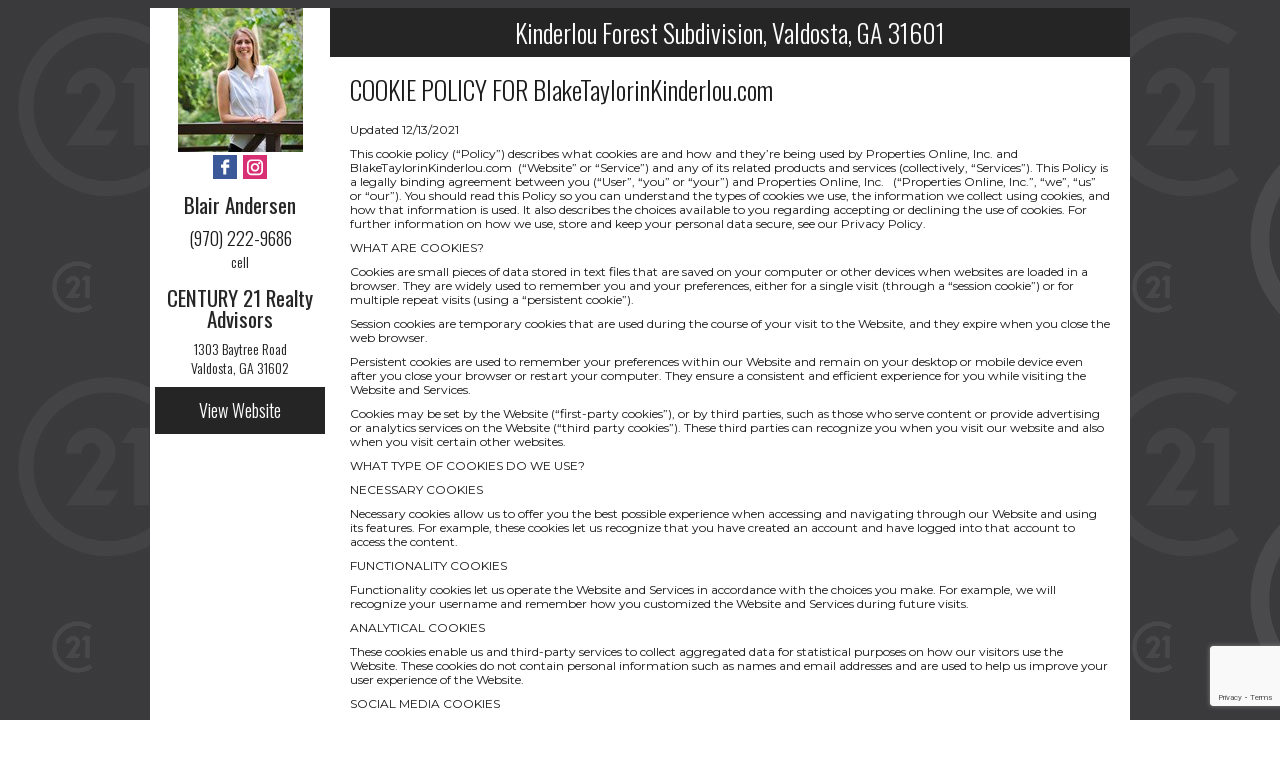

--- FILE ---
content_type: text/html; charset=utf-8
request_url: https://www.listingserver.com/policies/cookies.aspx?lid=2431413
body_size: 6895
content:


<!DOCTYPE html>
<html lang="en" >

<head><meta name="title" content="Kinderlou Forest Subdivision,  Valdosta, GA 31601" /><meta name="description" content="View photos, maps, and learn more about Kinderlou Forest Subdivision located in Valdosta GA 31601 or search for additional homes for sale in Valdosta." /><meta name="keywords" content="Kinderlou Forest Subdivision   Valdosta  GA 31601, Kinderlou Forest Subdivision, Valdosta GA, GEORGIA, homes for sale" /><link href="https://s3-us-west-1.amazonaws.com/core.propertiesonline.com/graphics/favicons/house.ico" rel="shortcut icon" /><link href="https://s3-us-west-1.amazonaws.com/core.propertiesonline.com/tb5/css/corp/cs/125.3.0.min.css" type="text/css" rel="stylesheet" /><meta http-equiv="Content-Type" content="text/html; charset=utf-8" />	

	<script type="text/javascript" src="https://ajax.googleapis.com/ajax/libs/jquery/1.8.2/jquery.min.js"></script>

	<link href="https://s3-us-west-1.amazonaws.com/core.propertiesonline.com/tb5/css/layouts/standard.5.0.css" type="text/css" rel="stylesheet" />
	<script type="text/javascript" src="https://s3-us-west-1.amazonaws.com/core.propertiesonline.com/tb5/scripts/listingserver/platform.5.0.js"></script>

	<!--JQUERY UI-->
	<script type="text/javascript" src="https://s3-us-west-1.amazonaws.com/core.propertiesonline.com/tb3/scripts/jQuery/jquery-ui-1.8.24.custom.min.js"></script>
	<link rel="stylesheet" type="text/css" href="https://s3-us-west-1.amazonaws.com/core.propertiesonline.com/tb3/scripts/jQuery/jquery-ui-1.8.12/css/ui-lightness/jquery-ui-1.8.12.custom.css" media="screen" />

<script type="text/javascript">
    var _gaq = _gaq || [];
	(function() {
		var ga = document.createElement('script'); ga.type = 'text/javascript'; ga.async = true;
		ga.src = 'https://www.google-analytics.com/ga.js';
		var s = document.getElementsByTagName('script')[0]; s.parentNode.insertBefore(ga, s);
	})();
</script>	
    
<title>
	Kinderlou Forest Subdivision,  Valdosta, GA 31601
</title></head>

<body>
	<script type="text/javascript" src="https://www.google.com/recaptcha/api.js?render=6Le48I8UAAAAAMTDT1Z6o2H3jTnG5eYr2DPMUtxQ"></script>	
	<script type="text/javascript">

		grecaptcha.ready(function() {
			grecaptcha.execute('6Le48I8UAAAAAMTDT1Z6o2H3jTnG5eYr2DPMUtxQ', { action: 'form' }).then(function(token) {
				$('#ctl00_hiddengrecaptcha').val(token);
			});
		});
		
		$(document).ready(function() {
			logConsole('In docReady');
			initP5();
		});
	</script>
    <div id="bodyContainer">
		<div id="bodyContent" style="width:980px;">
			

	
			<div id="panelAgent" class="box" style="width:180px;">
				<div id="card"><div class="contact"><div class="media"><a href="http://www.blairandershomes.com" target="_blank"><img src="https://s3-us-west-1.amazonaws.com/media.propertiesonline.com/a/242716/photo.jpg" alt="Blair Andersen" class="agent" /></a><div class="social_badges"><a class="social_badges" href="https://www.facebook.com/blairandersenC21RA" target="_blank" aria-label="Facebook - Opens in New Tab"><img src="https://s3-us-west-1.amazonaws.com/core.propertiesonline.com/graphics/logos/socialnetworks/Facebook.png" alt="Facebook"></a><a class="social_badges" href="https://www.instagram.com/blairandersrealestate/" target="_blank" aria-label="Instagram - Opens in New Tab"><img src="https://s3-us-west-1.amazonaws.com/core.propertiesonline.com/graphics/logos/socialnetworks/instagram.png" alt="Instagram"></a></div></div><div class="details"><a href="http://www.blairandershomes.com" target="_blank"><h4>Blair Andersen</h4></a><div class="phone">(970) 222-9686</div><div class="phone_label">cell</div></div></div>
<div class="office"><div class="logo"></div><div class="office_info right_border"><h4>CENTURY 21 Realty Advisors </h4><p>1303 Baytree Road<br />Valdosta, GA 31602</p></div></div></div><a id="view_website" href="../index.aspx?lid=2431413" class="link_main">View Website</a> 
				
			</div>

			<div id="panelListing" class="box" style="width:800px;">
							 		
				<h1>Kinderlou Forest Subdivision,  Valdosta, GA 31601</h1>
				<div class="listing_marquee" style="width:100%;">
					<div class="box">
						
					</div>
				</div>
				<div>
					<form name="aspnetForm" method="post" action="./cookies.aspx?lid=2431413" id="aspnetForm">
<div>
<input type="hidden" name="__EVENTTARGET" id="__EVENTTARGET" value="" />
<input type="hidden" name="__EVENTARGUMENT" id="__EVENTARGUMENT" value="" />
<input type="hidden" name="__VIEWSTATE" id="__VIEWSTATE" value="/wEPDwUJNjkzODcwNjcwZGRhRuP4XDFJ2vaBRJtw9NSmbYD3OA==" />
</div>

<script type="text/javascript">
//<![CDATA[
var theForm = document.forms['aspnetForm'];
if (!theForm) {
    theForm = document.aspnetForm;
}
function __doPostBack(eventTarget, eventArgument) {
    if (!theForm.onsubmit || (theForm.onsubmit() != false)) {
        theForm.__EVENTTARGET.value = eventTarget;
        theForm.__EVENTARGUMENT.value = eventArgument;
        theForm.submit();
    }
}
//]]>
</script>


<script src="/WebResource.axd?d=6Cllqi5ZdD1vJOxaRWGfsS9gwVtJtdCWNgDTUMWa_VuyEANzCWFvIMl4iPu7DtHkeGupyucwwV3hzuQDzU31TgjSR3A1&amp;t=638628224640000000" type="text/javascript"></script>


<script src="/ScriptResource.axd?d=jwHT-a6750ayByyyDavpfYvbUWZ7gUBSPvrYS3_0rl6YxU-3Vi-oSlGSpEPQpL7h_yzSVIQ8HA3R2Gc-PZ49F9z03ozvH0lC_M2KaF6inrfb69gFjyg5lkUMWrU7x7-0K_BbHdw69wm_6VUiM6_XgrOL3goMX_SSKGwl-7nNPJB3QxNG0&amp;t=2a9d95e3" type="text/javascript"></script>
<script type="text/javascript">
//<![CDATA[
if (typeof(Sys) === 'undefined') throw new Error('ASP.NET Ajax client-side framework failed to load.');
//]]>
</script>

<script src="/ScriptResource.axd?d=9dsms9X3KCKFq70pJoAn-Ius03KxINBdodTcq1R36h9DDAZWldXAyXmBClVAde3ySD5e4sGOwoLXmbblnRhLs2uyIrTUOx3kEHSlrqztCbgPqZOzV2N3s0AVRCa9D5NK24Y7psATdT-aILXLtz2pTEo3DkvxpXJ1acKal_J8oqvpYAZ50&amp;t=2a9d95e3" type="text/javascript"></script>
<div>

	<input type="hidden" name="__VIEWSTATEGENERATOR" id="__VIEWSTATEGENERATOR" value="5846B9ED" />
	<input type="hidden" name="__EVENTVALIDATION" id="__EVENTVALIDATION" value="/wEdAAJyHk48qM9pMo8xmMm05e7/AADeSB4cBt7MwKcMJThaS7eZFWKGytb+kkBH6AEt6LbFPGFQ" />
</div>
						
						<script type="text/javascript">
//<![CDATA[
Sys.WebForms.PageRequestManager._initialize('ctl00$ScriptManager1', 'aspnetForm', [], [], [], 90, 'ctl00');
//]]>
</script>

						
						<input type="hidden" name="ctl00$hiddengrecaptcha" id="ctl00_hiddengrecaptcha" />
						
						<div id="listing_content">
							
    <div class="policy_container">
        
        <h1>COOKIE POLICY FOR <a href="https://BlakeTaylorinKinderlou.seeit.info">BlakeTaylorinKinderlou.com</a></h1>
        <p>﻿﻿Updated 12/13/2021</p>
        <p>This cookie policy (&ldquo;Policy&rdquo;) describes what cookies are and how and they&rsquo;re being used by Properties Online, Inc. and BlakeTaylorinKinderlou.com &nbsp;(&ldquo;Website&rdquo; or &ldquo;Service&rdquo;) and any of its related products and services (collectively, &ldquo;Services&rdquo;). This Policy is a legally binding agreement between you (&ldquo;User&rdquo;, &ldquo;you&rdquo; or &ldquo;your&rdquo;) and Properties Online, Inc. &nbsp; (&ldquo;Properties Online, Inc.&rdquo;, &ldquo;we&rdquo;, &ldquo;us&rdquo; or &ldquo;our&rdquo;). You should read this Policy so you can understand the types of cookies we use, the information we collect using cookies, and how that information is used. It also describes the choices available to you regarding accepting or declining the use of cookies. For further information on how we use, store and keep your personal data secure, see our Privacy Policy.</p>
        <p><strong>WHAT ARE COOKIES?</strong></p>
        <p>Cookies are small pieces of data stored in text files that are saved on your computer or other devices when websites are loaded in a browser. They are widely used to remember you and your preferences, either for a single visit (through a &ldquo;session cookie&rdquo;) or for multiple repeat visits (using a &ldquo;persistent cookie&rdquo;).</p>
        <p>Session cookies are temporary cookies that are used during the course of your visit to the Website, and they expire when you close the web browser.</p>
        <p>Persistent cookies are used to remember your preferences within our Website and remain on your desktop or mobile device even after you close your browser or restart your computer. They ensure a consistent and efficient experience for you while visiting the Website and Services.</p>
        <p>Cookies may be set by the Website (&ldquo;first-party cookies&rdquo;), or by third parties, such as those who serve content or provide advertising or analytics services on the Website (&ldquo;third party cookies&rdquo;). These third parties can recognize you when you visit our website and also when you visit certain other websites.</p>
        <p><strong>WHAT TYPE OF COOKIES DO WE USE?</strong></p>
        <p><strong>NECESSARY COOKIES</strong></p>
        <p>Necessary cookies allow us to offer you the best possible experience when accessing and navigating through our Website and using its features. For example, these cookies let us recognize that you have created an account and have logged into that account to access the content.</p>
        <p><strong>FUNCTIONALITY COOKIES</strong></p>
        <p>Functionality cookies let us operate the Website and Services in accordance with the choices you make. For example, we will recognize your username and remember how you customized the Website and Services during future visits.</p>
        <p><strong>ANALYTICAL COOKIES</strong></p>
        <p>These cookies enable us and third-party services to collect aggregated data for statistical purposes on how our visitors use the Website. These cookies do not contain personal information such as names and email addresses and are used to help us improve your user experience of the Website.</p>
        <p><strong>SOCIAL MEDIA COOKIES</strong></p>
        <p>Third-party cookies from social media sites (such as Facebook, Twitter, etc) let us track social network users when they visit or use the Website and Services, or share content, by using a tagging mechanism provided by those social networks.</p>
        <p>These cookies are also used for event tracking and remarketing purposes. Any data collected with these tags will be used in accordance with our and social networks&rsquo; privacy policies. We will not collect or share any personally identifiable information from the user.</p>
        <p><strong>WHAT ARE YOUR COOKIE OPTIONS?</strong></p>
        <p>If you don&rsquo;t like the idea of cookies or certain types of cookies, you can change your browser&rsquo;s settings to delete cookies that have already been set and to not accept new cookies. To learn more about how to do this or to learn more about cookies, visit <a href="https://www.internetcookies.org/" rel="noopener" target="_blank">internetcookies.org</a></p><p>Please note, however, that if you delete cookies or do not accept them, you might not be able to use all of the features the Website and Services offer.</p><p><strong>CHANGES AND AMENDMENTS</strong></p><p>We reserve the right to modify this Policy or its terms relating to the Website and Services at any time, effective upon posting of an updated version of this Policy on the Website. When we do, we will send you an email to notify you. Continued use of the Website and Services after any such changes shall constitute your consent to such changes.</p>&nbsp;<p><strong>ACCEPTANCE OF THIS POLICY</strong></p>&nbsp;<p>You acknowledge that you have read this Policy and agree to all its terms and conditions. By accessing and using the Website and Services you agree to be bound by this Policy. If you do not agree to abide by the terms of this Policy, you are not authorized to access or use the Website and Services.</p>&nbsp;<p><strong>CONTACTING US</strong></p>&nbsp;<p>If you would like to contact us to understand more about this Policy or wish to contact us concerning any matter relating to our use of cookies, you may send an email to <a href="mailto:support@propertiesonline.com" rel="noopener" target="_blank">support [at] propertiesonline.com</a> or write a letter to 1057 College Ave., Santa Rosa, CA 95404</p>
    </div>
					
						</div>
						
						<div id="listing_form">
							

							
						</div>

					

<script type="text/javascript">
//<![CDATA[
var poGACodes = new Array("UA-921591-11"); var poGTagID = 'G-NNR2P98NV1'; poTrackPageView('');//]]>
</script>
</form>

				</div>
			</div>
			
			<div id="footerContent">
				<div class="disclaimer"><p><span style="font-size: 10px;">&copy; 2026 Century 21 Real Estate LLC. All Rights Reserved. Century 21 Real Estate LLC fully supports the principles of the Fair Housing Act and the Equal Opportunity Act. Each CENTURY 21&reg; Office is Independently Owned and Operated. CENTURY 21&reg; and the CENTURY 21 Logo are registered service marks owned by Century 21 Real Estate LLC and used by Properties Online, Inc. with permission. Website hosted by Properties Online, Inc.</span></p>
<p><span style="font-size: 10px;">Please Note: Content including property details, articles or opinions posed on this website are deemed reliable but cannot be guaranteed. Website content is provided for guidance purposes only and should not be relied upon without independent verification. Reader will not hold the parties involved in creating, producing or delivering this information liable for any loss, injury, claim, liability, or damage of any kind resulting in any way from any errors in or omissions from the information. Laws and taxes vary from state to state. You should consult with your individual CPA or tax attorney when purchasing or selling real estate. Neither Century 21 Real Estate LLC nor <a href="https://www.propertiesonline.com" target="_blank" title="PropertiesOnline.com" re_target="_blank">Properties Online, Inc</a>. guarantees, approves or endorses any information or products found on any third party links. Nor does a posted link indicate any association with or endorsement by the linked site to the agent, brokerage, the CENTURY21&reg; brand.</span></p>
<table>
    <tbody>
        <tr>
            <td><img alt="" src="https://s3-us-west-1.amazonaws.com/core.propertiesonline.com/graphics/generic/equalhouse.gif" /></td>
            <td><span style="font-size: 8px;"><span style="font-family: &quot;trebuchet ms&quot;; font-size: 10px;">Equal Housing Opportunity</span>.</span></td>
        </tr>
    </tbody>
</table></div>
				<div style="visibility:hidden;">SERVER: ListingServer</div> 
                <div class="policies">
                    <a class="policy" href="/policies/privacy.aspx?lid=2431413">Privacy Policy</a><span class="policy_spacer">|</span>
                    <a class="policy" href="/policies/tos.aspx?lid=2431413">Terms of Service</a><span class="policy_spacer">|</span>
                    <a class="policy" href="/policies/cookies.aspx?lid=2431413">Cookie Policy</a><span class="policy_spacer">|</span>
                    <a class="policy" href="/policies/accessibility.aspx?lid=2431413">Accessibility Policy</a><span class="policy_spacer">|</span>
                    <a class="policy" href="/accessibility/index.aspx?lid=2431413">Accessibile Content</a>
                </div>
			</div>	
		</div>
    </div>  
    <script>(function(){var s = document.createElement("script");s.setAttribute("data-account","3GClptwLQx");s.setAttribute("src","https://cdn.userway.org/widget.js");document.body.appendChild(s);})();</script>
</body>

</html>


--- FILE ---
content_type: text/html; charset=utf-8
request_url: https://www.google.com/recaptcha/api2/anchor?ar=1&k=6Le48I8UAAAAAMTDT1Z6o2H3jTnG5eYr2DPMUtxQ&co=aHR0cHM6Ly93d3cubGlzdGluZ3NlcnZlci5jb206NDQz&hl=en&v=N67nZn4AqZkNcbeMu4prBgzg&size=invisible&anchor-ms=20000&execute-ms=30000&cb=ae84ne4dhtzm
body_size: 48955
content:
<!DOCTYPE HTML><html dir="ltr" lang="en"><head><meta http-equiv="Content-Type" content="text/html; charset=UTF-8">
<meta http-equiv="X-UA-Compatible" content="IE=edge">
<title>reCAPTCHA</title>
<style type="text/css">
/* cyrillic-ext */
@font-face {
  font-family: 'Roboto';
  font-style: normal;
  font-weight: 400;
  font-stretch: 100%;
  src: url(//fonts.gstatic.com/s/roboto/v48/KFO7CnqEu92Fr1ME7kSn66aGLdTylUAMa3GUBHMdazTgWw.woff2) format('woff2');
  unicode-range: U+0460-052F, U+1C80-1C8A, U+20B4, U+2DE0-2DFF, U+A640-A69F, U+FE2E-FE2F;
}
/* cyrillic */
@font-face {
  font-family: 'Roboto';
  font-style: normal;
  font-weight: 400;
  font-stretch: 100%;
  src: url(//fonts.gstatic.com/s/roboto/v48/KFO7CnqEu92Fr1ME7kSn66aGLdTylUAMa3iUBHMdazTgWw.woff2) format('woff2');
  unicode-range: U+0301, U+0400-045F, U+0490-0491, U+04B0-04B1, U+2116;
}
/* greek-ext */
@font-face {
  font-family: 'Roboto';
  font-style: normal;
  font-weight: 400;
  font-stretch: 100%;
  src: url(//fonts.gstatic.com/s/roboto/v48/KFO7CnqEu92Fr1ME7kSn66aGLdTylUAMa3CUBHMdazTgWw.woff2) format('woff2');
  unicode-range: U+1F00-1FFF;
}
/* greek */
@font-face {
  font-family: 'Roboto';
  font-style: normal;
  font-weight: 400;
  font-stretch: 100%;
  src: url(//fonts.gstatic.com/s/roboto/v48/KFO7CnqEu92Fr1ME7kSn66aGLdTylUAMa3-UBHMdazTgWw.woff2) format('woff2');
  unicode-range: U+0370-0377, U+037A-037F, U+0384-038A, U+038C, U+038E-03A1, U+03A3-03FF;
}
/* math */
@font-face {
  font-family: 'Roboto';
  font-style: normal;
  font-weight: 400;
  font-stretch: 100%;
  src: url(//fonts.gstatic.com/s/roboto/v48/KFO7CnqEu92Fr1ME7kSn66aGLdTylUAMawCUBHMdazTgWw.woff2) format('woff2');
  unicode-range: U+0302-0303, U+0305, U+0307-0308, U+0310, U+0312, U+0315, U+031A, U+0326-0327, U+032C, U+032F-0330, U+0332-0333, U+0338, U+033A, U+0346, U+034D, U+0391-03A1, U+03A3-03A9, U+03B1-03C9, U+03D1, U+03D5-03D6, U+03F0-03F1, U+03F4-03F5, U+2016-2017, U+2034-2038, U+203C, U+2040, U+2043, U+2047, U+2050, U+2057, U+205F, U+2070-2071, U+2074-208E, U+2090-209C, U+20D0-20DC, U+20E1, U+20E5-20EF, U+2100-2112, U+2114-2115, U+2117-2121, U+2123-214F, U+2190, U+2192, U+2194-21AE, U+21B0-21E5, U+21F1-21F2, U+21F4-2211, U+2213-2214, U+2216-22FF, U+2308-230B, U+2310, U+2319, U+231C-2321, U+2336-237A, U+237C, U+2395, U+239B-23B7, U+23D0, U+23DC-23E1, U+2474-2475, U+25AF, U+25B3, U+25B7, U+25BD, U+25C1, U+25CA, U+25CC, U+25FB, U+266D-266F, U+27C0-27FF, U+2900-2AFF, U+2B0E-2B11, U+2B30-2B4C, U+2BFE, U+3030, U+FF5B, U+FF5D, U+1D400-1D7FF, U+1EE00-1EEFF;
}
/* symbols */
@font-face {
  font-family: 'Roboto';
  font-style: normal;
  font-weight: 400;
  font-stretch: 100%;
  src: url(//fonts.gstatic.com/s/roboto/v48/KFO7CnqEu92Fr1ME7kSn66aGLdTylUAMaxKUBHMdazTgWw.woff2) format('woff2');
  unicode-range: U+0001-000C, U+000E-001F, U+007F-009F, U+20DD-20E0, U+20E2-20E4, U+2150-218F, U+2190, U+2192, U+2194-2199, U+21AF, U+21E6-21F0, U+21F3, U+2218-2219, U+2299, U+22C4-22C6, U+2300-243F, U+2440-244A, U+2460-24FF, U+25A0-27BF, U+2800-28FF, U+2921-2922, U+2981, U+29BF, U+29EB, U+2B00-2BFF, U+4DC0-4DFF, U+FFF9-FFFB, U+10140-1018E, U+10190-1019C, U+101A0, U+101D0-101FD, U+102E0-102FB, U+10E60-10E7E, U+1D2C0-1D2D3, U+1D2E0-1D37F, U+1F000-1F0FF, U+1F100-1F1AD, U+1F1E6-1F1FF, U+1F30D-1F30F, U+1F315, U+1F31C, U+1F31E, U+1F320-1F32C, U+1F336, U+1F378, U+1F37D, U+1F382, U+1F393-1F39F, U+1F3A7-1F3A8, U+1F3AC-1F3AF, U+1F3C2, U+1F3C4-1F3C6, U+1F3CA-1F3CE, U+1F3D4-1F3E0, U+1F3ED, U+1F3F1-1F3F3, U+1F3F5-1F3F7, U+1F408, U+1F415, U+1F41F, U+1F426, U+1F43F, U+1F441-1F442, U+1F444, U+1F446-1F449, U+1F44C-1F44E, U+1F453, U+1F46A, U+1F47D, U+1F4A3, U+1F4B0, U+1F4B3, U+1F4B9, U+1F4BB, U+1F4BF, U+1F4C8-1F4CB, U+1F4D6, U+1F4DA, U+1F4DF, U+1F4E3-1F4E6, U+1F4EA-1F4ED, U+1F4F7, U+1F4F9-1F4FB, U+1F4FD-1F4FE, U+1F503, U+1F507-1F50B, U+1F50D, U+1F512-1F513, U+1F53E-1F54A, U+1F54F-1F5FA, U+1F610, U+1F650-1F67F, U+1F687, U+1F68D, U+1F691, U+1F694, U+1F698, U+1F6AD, U+1F6B2, U+1F6B9-1F6BA, U+1F6BC, U+1F6C6-1F6CF, U+1F6D3-1F6D7, U+1F6E0-1F6EA, U+1F6F0-1F6F3, U+1F6F7-1F6FC, U+1F700-1F7FF, U+1F800-1F80B, U+1F810-1F847, U+1F850-1F859, U+1F860-1F887, U+1F890-1F8AD, U+1F8B0-1F8BB, U+1F8C0-1F8C1, U+1F900-1F90B, U+1F93B, U+1F946, U+1F984, U+1F996, U+1F9E9, U+1FA00-1FA6F, U+1FA70-1FA7C, U+1FA80-1FA89, U+1FA8F-1FAC6, U+1FACE-1FADC, U+1FADF-1FAE9, U+1FAF0-1FAF8, U+1FB00-1FBFF;
}
/* vietnamese */
@font-face {
  font-family: 'Roboto';
  font-style: normal;
  font-weight: 400;
  font-stretch: 100%;
  src: url(//fonts.gstatic.com/s/roboto/v48/KFO7CnqEu92Fr1ME7kSn66aGLdTylUAMa3OUBHMdazTgWw.woff2) format('woff2');
  unicode-range: U+0102-0103, U+0110-0111, U+0128-0129, U+0168-0169, U+01A0-01A1, U+01AF-01B0, U+0300-0301, U+0303-0304, U+0308-0309, U+0323, U+0329, U+1EA0-1EF9, U+20AB;
}
/* latin-ext */
@font-face {
  font-family: 'Roboto';
  font-style: normal;
  font-weight: 400;
  font-stretch: 100%;
  src: url(//fonts.gstatic.com/s/roboto/v48/KFO7CnqEu92Fr1ME7kSn66aGLdTylUAMa3KUBHMdazTgWw.woff2) format('woff2');
  unicode-range: U+0100-02BA, U+02BD-02C5, U+02C7-02CC, U+02CE-02D7, U+02DD-02FF, U+0304, U+0308, U+0329, U+1D00-1DBF, U+1E00-1E9F, U+1EF2-1EFF, U+2020, U+20A0-20AB, U+20AD-20C0, U+2113, U+2C60-2C7F, U+A720-A7FF;
}
/* latin */
@font-face {
  font-family: 'Roboto';
  font-style: normal;
  font-weight: 400;
  font-stretch: 100%;
  src: url(//fonts.gstatic.com/s/roboto/v48/KFO7CnqEu92Fr1ME7kSn66aGLdTylUAMa3yUBHMdazQ.woff2) format('woff2');
  unicode-range: U+0000-00FF, U+0131, U+0152-0153, U+02BB-02BC, U+02C6, U+02DA, U+02DC, U+0304, U+0308, U+0329, U+2000-206F, U+20AC, U+2122, U+2191, U+2193, U+2212, U+2215, U+FEFF, U+FFFD;
}
/* cyrillic-ext */
@font-face {
  font-family: 'Roboto';
  font-style: normal;
  font-weight: 500;
  font-stretch: 100%;
  src: url(//fonts.gstatic.com/s/roboto/v48/KFO7CnqEu92Fr1ME7kSn66aGLdTylUAMa3GUBHMdazTgWw.woff2) format('woff2');
  unicode-range: U+0460-052F, U+1C80-1C8A, U+20B4, U+2DE0-2DFF, U+A640-A69F, U+FE2E-FE2F;
}
/* cyrillic */
@font-face {
  font-family: 'Roboto';
  font-style: normal;
  font-weight: 500;
  font-stretch: 100%;
  src: url(//fonts.gstatic.com/s/roboto/v48/KFO7CnqEu92Fr1ME7kSn66aGLdTylUAMa3iUBHMdazTgWw.woff2) format('woff2');
  unicode-range: U+0301, U+0400-045F, U+0490-0491, U+04B0-04B1, U+2116;
}
/* greek-ext */
@font-face {
  font-family: 'Roboto';
  font-style: normal;
  font-weight: 500;
  font-stretch: 100%;
  src: url(//fonts.gstatic.com/s/roboto/v48/KFO7CnqEu92Fr1ME7kSn66aGLdTylUAMa3CUBHMdazTgWw.woff2) format('woff2');
  unicode-range: U+1F00-1FFF;
}
/* greek */
@font-face {
  font-family: 'Roboto';
  font-style: normal;
  font-weight: 500;
  font-stretch: 100%;
  src: url(//fonts.gstatic.com/s/roboto/v48/KFO7CnqEu92Fr1ME7kSn66aGLdTylUAMa3-UBHMdazTgWw.woff2) format('woff2');
  unicode-range: U+0370-0377, U+037A-037F, U+0384-038A, U+038C, U+038E-03A1, U+03A3-03FF;
}
/* math */
@font-face {
  font-family: 'Roboto';
  font-style: normal;
  font-weight: 500;
  font-stretch: 100%;
  src: url(//fonts.gstatic.com/s/roboto/v48/KFO7CnqEu92Fr1ME7kSn66aGLdTylUAMawCUBHMdazTgWw.woff2) format('woff2');
  unicode-range: U+0302-0303, U+0305, U+0307-0308, U+0310, U+0312, U+0315, U+031A, U+0326-0327, U+032C, U+032F-0330, U+0332-0333, U+0338, U+033A, U+0346, U+034D, U+0391-03A1, U+03A3-03A9, U+03B1-03C9, U+03D1, U+03D5-03D6, U+03F0-03F1, U+03F4-03F5, U+2016-2017, U+2034-2038, U+203C, U+2040, U+2043, U+2047, U+2050, U+2057, U+205F, U+2070-2071, U+2074-208E, U+2090-209C, U+20D0-20DC, U+20E1, U+20E5-20EF, U+2100-2112, U+2114-2115, U+2117-2121, U+2123-214F, U+2190, U+2192, U+2194-21AE, U+21B0-21E5, U+21F1-21F2, U+21F4-2211, U+2213-2214, U+2216-22FF, U+2308-230B, U+2310, U+2319, U+231C-2321, U+2336-237A, U+237C, U+2395, U+239B-23B7, U+23D0, U+23DC-23E1, U+2474-2475, U+25AF, U+25B3, U+25B7, U+25BD, U+25C1, U+25CA, U+25CC, U+25FB, U+266D-266F, U+27C0-27FF, U+2900-2AFF, U+2B0E-2B11, U+2B30-2B4C, U+2BFE, U+3030, U+FF5B, U+FF5D, U+1D400-1D7FF, U+1EE00-1EEFF;
}
/* symbols */
@font-face {
  font-family: 'Roboto';
  font-style: normal;
  font-weight: 500;
  font-stretch: 100%;
  src: url(//fonts.gstatic.com/s/roboto/v48/KFO7CnqEu92Fr1ME7kSn66aGLdTylUAMaxKUBHMdazTgWw.woff2) format('woff2');
  unicode-range: U+0001-000C, U+000E-001F, U+007F-009F, U+20DD-20E0, U+20E2-20E4, U+2150-218F, U+2190, U+2192, U+2194-2199, U+21AF, U+21E6-21F0, U+21F3, U+2218-2219, U+2299, U+22C4-22C6, U+2300-243F, U+2440-244A, U+2460-24FF, U+25A0-27BF, U+2800-28FF, U+2921-2922, U+2981, U+29BF, U+29EB, U+2B00-2BFF, U+4DC0-4DFF, U+FFF9-FFFB, U+10140-1018E, U+10190-1019C, U+101A0, U+101D0-101FD, U+102E0-102FB, U+10E60-10E7E, U+1D2C0-1D2D3, U+1D2E0-1D37F, U+1F000-1F0FF, U+1F100-1F1AD, U+1F1E6-1F1FF, U+1F30D-1F30F, U+1F315, U+1F31C, U+1F31E, U+1F320-1F32C, U+1F336, U+1F378, U+1F37D, U+1F382, U+1F393-1F39F, U+1F3A7-1F3A8, U+1F3AC-1F3AF, U+1F3C2, U+1F3C4-1F3C6, U+1F3CA-1F3CE, U+1F3D4-1F3E0, U+1F3ED, U+1F3F1-1F3F3, U+1F3F5-1F3F7, U+1F408, U+1F415, U+1F41F, U+1F426, U+1F43F, U+1F441-1F442, U+1F444, U+1F446-1F449, U+1F44C-1F44E, U+1F453, U+1F46A, U+1F47D, U+1F4A3, U+1F4B0, U+1F4B3, U+1F4B9, U+1F4BB, U+1F4BF, U+1F4C8-1F4CB, U+1F4D6, U+1F4DA, U+1F4DF, U+1F4E3-1F4E6, U+1F4EA-1F4ED, U+1F4F7, U+1F4F9-1F4FB, U+1F4FD-1F4FE, U+1F503, U+1F507-1F50B, U+1F50D, U+1F512-1F513, U+1F53E-1F54A, U+1F54F-1F5FA, U+1F610, U+1F650-1F67F, U+1F687, U+1F68D, U+1F691, U+1F694, U+1F698, U+1F6AD, U+1F6B2, U+1F6B9-1F6BA, U+1F6BC, U+1F6C6-1F6CF, U+1F6D3-1F6D7, U+1F6E0-1F6EA, U+1F6F0-1F6F3, U+1F6F7-1F6FC, U+1F700-1F7FF, U+1F800-1F80B, U+1F810-1F847, U+1F850-1F859, U+1F860-1F887, U+1F890-1F8AD, U+1F8B0-1F8BB, U+1F8C0-1F8C1, U+1F900-1F90B, U+1F93B, U+1F946, U+1F984, U+1F996, U+1F9E9, U+1FA00-1FA6F, U+1FA70-1FA7C, U+1FA80-1FA89, U+1FA8F-1FAC6, U+1FACE-1FADC, U+1FADF-1FAE9, U+1FAF0-1FAF8, U+1FB00-1FBFF;
}
/* vietnamese */
@font-face {
  font-family: 'Roboto';
  font-style: normal;
  font-weight: 500;
  font-stretch: 100%;
  src: url(//fonts.gstatic.com/s/roboto/v48/KFO7CnqEu92Fr1ME7kSn66aGLdTylUAMa3OUBHMdazTgWw.woff2) format('woff2');
  unicode-range: U+0102-0103, U+0110-0111, U+0128-0129, U+0168-0169, U+01A0-01A1, U+01AF-01B0, U+0300-0301, U+0303-0304, U+0308-0309, U+0323, U+0329, U+1EA0-1EF9, U+20AB;
}
/* latin-ext */
@font-face {
  font-family: 'Roboto';
  font-style: normal;
  font-weight: 500;
  font-stretch: 100%;
  src: url(//fonts.gstatic.com/s/roboto/v48/KFO7CnqEu92Fr1ME7kSn66aGLdTylUAMa3KUBHMdazTgWw.woff2) format('woff2');
  unicode-range: U+0100-02BA, U+02BD-02C5, U+02C7-02CC, U+02CE-02D7, U+02DD-02FF, U+0304, U+0308, U+0329, U+1D00-1DBF, U+1E00-1E9F, U+1EF2-1EFF, U+2020, U+20A0-20AB, U+20AD-20C0, U+2113, U+2C60-2C7F, U+A720-A7FF;
}
/* latin */
@font-face {
  font-family: 'Roboto';
  font-style: normal;
  font-weight: 500;
  font-stretch: 100%;
  src: url(//fonts.gstatic.com/s/roboto/v48/KFO7CnqEu92Fr1ME7kSn66aGLdTylUAMa3yUBHMdazQ.woff2) format('woff2');
  unicode-range: U+0000-00FF, U+0131, U+0152-0153, U+02BB-02BC, U+02C6, U+02DA, U+02DC, U+0304, U+0308, U+0329, U+2000-206F, U+20AC, U+2122, U+2191, U+2193, U+2212, U+2215, U+FEFF, U+FFFD;
}
/* cyrillic-ext */
@font-face {
  font-family: 'Roboto';
  font-style: normal;
  font-weight: 900;
  font-stretch: 100%;
  src: url(//fonts.gstatic.com/s/roboto/v48/KFO7CnqEu92Fr1ME7kSn66aGLdTylUAMa3GUBHMdazTgWw.woff2) format('woff2');
  unicode-range: U+0460-052F, U+1C80-1C8A, U+20B4, U+2DE0-2DFF, U+A640-A69F, U+FE2E-FE2F;
}
/* cyrillic */
@font-face {
  font-family: 'Roboto';
  font-style: normal;
  font-weight: 900;
  font-stretch: 100%;
  src: url(//fonts.gstatic.com/s/roboto/v48/KFO7CnqEu92Fr1ME7kSn66aGLdTylUAMa3iUBHMdazTgWw.woff2) format('woff2');
  unicode-range: U+0301, U+0400-045F, U+0490-0491, U+04B0-04B1, U+2116;
}
/* greek-ext */
@font-face {
  font-family: 'Roboto';
  font-style: normal;
  font-weight: 900;
  font-stretch: 100%;
  src: url(//fonts.gstatic.com/s/roboto/v48/KFO7CnqEu92Fr1ME7kSn66aGLdTylUAMa3CUBHMdazTgWw.woff2) format('woff2');
  unicode-range: U+1F00-1FFF;
}
/* greek */
@font-face {
  font-family: 'Roboto';
  font-style: normal;
  font-weight: 900;
  font-stretch: 100%;
  src: url(//fonts.gstatic.com/s/roboto/v48/KFO7CnqEu92Fr1ME7kSn66aGLdTylUAMa3-UBHMdazTgWw.woff2) format('woff2');
  unicode-range: U+0370-0377, U+037A-037F, U+0384-038A, U+038C, U+038E-03A1, U+03A3-03FF;
}
/* math */
@font-face {
  font-family: 'Roboto';
  font-style: normal;
  font-weight: 900;
  font-stretch: 100%;
  src: url(//fonts.gstatic.com/s/roboto/v48/KFO7CnqEu92Fr1ME7kSn66aGLdTylUAMawCUBHMdazTgWw.woff2) format('woff2');
  unicode-range: U+0302-0303, U+0305, U+0307-0308, U+0310, U+0312, U+0315, U+031A, U+0326-0327, U+032C, U+032F-0330, U+0332-0333, U+0338, U+033A, U+0346, U+034D, U+0391-03A1, U+03A3-03A9, U+03B1-03C9, U+03D1, U+03D5-03D6, U+03F0-03F1, U+03F4-03F5, U+2016-2017, U+2034-2038, U+203C, U+2040, U+2043, U+2047, U+2050, U+2057, U+205F, U+2070-2071, U+2074-208E, U+2090-209C, U+20D0-20DC, U+20E1, U+20E5-20EF, U+2100-2112, U+2114-2115, U+2117-2121, U+2123-214F, U+2190, U+2192, U+2194-21AE, U+21B0-21E5, U+21F1-21F2, U+21F4-2211, U+2213-2214, U+2216-22FF, U+2308-230B, U+2310, U+2319, U+231C-2321, U+2336-237A, U+237C, U+2395, U+239B-23B7, U+23D0, U+23DC-23E1, U+2474-2475, U+25AF, U+25B3, U+25B7, U+25BD, U+25C1, U+25CA, U+25CC, U+25FB, U+266D-266F, U+27C0-27FF, U+2900-2AFF, U+2B0E-2B11, U+2B30-2B4C, U+2BFE, U+3030, U+FF5B, U+FF5D, U+1D400-1D7FF, U+1EE00-1EEFF;
}
/* symbols */
@font-face {
  font-family: 'Roboto';
  font-style: normal;
  font-weight: 900;
  font-stretch: 100%;
  src: url(//fonts.gstatic.com/s/roboto/v48/KFO7CnqEu92Fr1ME7kSn66aGLdTylUAMaxKUBHMdazTgWw.woff2) format('woff2');
  unicode-range: U+0001-000C, U+000E-001F, U+007F-009F, U+20DD-20E0, U+20E2-20E4, U+2150-218F, U+2190, U+2192, U+2194-2199, U+21AF, U+21E6-21F0, U+21F3, U+2218-2219, U+2299, U+22C4-22C6, U+2300-243F, U+2440-244A, U+2460-24FF, U+25A0-27BF, U+2800-28FF, U+2921-2922, U+2981, U+29BF, U+29EB, U+2B00-2BFF, U+4DC0-4DFF, U+FFF9-FFFB, U+10140-1018E, U+10190-1019C, U+101A0, U+101D0-101FD, U+102E0-102FB, U+10E60-10E7E, U+1D2C0-1D2D3, U+1D2E0-1D37F, U+1F000-1F0FF, U+1F100-1F1AD, U+1F1E6-1F1FF, U+1F30D-1F30F, U+1F315, U+1F31C, U+1F31E, U+1F320-1F32C, U+1F336, U+1F378, U+1F37D, U+1F382, U+1F393-1F39F, U+1F3A7-1F3A8, U+1F3AC-1F3AF, U+1F3C2, U+1F3C4-1F3C6, U+1F3CA-1F3CE, U+1F3D4-1F3E0, U+1F3ED, U+1F3F1-1F3F3, U+1F3F5-1F3F7, U+1F408, U+1F415, U+1F41F, U+1F426, U+1F43F, U+1F441-1F442, U+1F444, U+1F446-1F449, U+1F44C-1F44E, U+1F453, U+1F46A, U+1F47D, U+1F4A3, U+1F4B0, U+1F4B3, U+1F4B9, U+1F4BB, U+1F4BF, U+1F4C8-1F4CB, U+1F4D6, U+1F4DA, U+1F4DF, U+1F4E3-1F4E6, U+1F4EA-1F4ED, U+1F4F7, U+1F4F9-1F4FB, U+1F4FD-1F4FE, U+1F503, U+1F507-1F50B, U+1F50D, U+1F512-1F513, U+1F53E-1F54A, U+1F54F-1F5FA, U+1F610, U+1F650-1F67F, U+1F687, U+1F68D, U+1F691, U+1F694, U+1F698, U+1F6AD, U+1F6B2, U+1F6B9-1F6BA, U+1F6BC, U+1F6C6-1F6CF, U+1F6D3-1F6D7, U+1F6E0-1F6EA, U+1F6F0-1F6F3, U+1F6F7-1F6FC, U+1F700-1F7FF, U+1F800-1F80B, U+1F810-1F847, U+1F850-1F859, U+1F860-1F887, U+1F890-1F8AD, U+1F8B0-1F8BB, U+1F8C0-1F8C1, U+1F900-1F90B, U+1F93B, U+1F946, U+1F984, U+1F996, U+1F9E9, U+1FA00-1FA6F, U+1FA70-1FA7C, U+1FA80-1FA89, U+1FA8F-1FAC6, U+1FACE-1FADC, U+1FADF-1FAE9, U+1FAF0-1FAF8, U+1FB00-1FBFF;
}
/* vietnamese */
@font-face {
  font-family: 'Roboto';
  font-style: normal;
  font-weight: 900;
  font-stretch: 100%;
  src: url(//fonts.gstatic.com/s/roboto/v48/KFO7CnqEu92Fr1ME7kSn66aGLdTylUAMa3OUBHMdazTgWw.woff2) format('woff2');
  unicode-range: U+0102-0103, U+0110-0111, U+0128-0129, U+0168-0169, U+01A0-01A1, U+01AF-01B0, U+0300-0301, U+0303-0304, U+0308-0309, U+0323, U+0329, U+1EA0-1EF9, U+20AB;
}
/* latin-ext */
@font-face {
  font-family: 'Roboto';
  font-style: normal;
  font-weight: 900;
  font-stretch: 100%;
  src: url(//fonts.gstatic.com/s/roboto/v48/KFO7CnqEu92Fr1ME7kSn66aGLdTylUAMa3KUBHMdazTgWw.woff2) format('woff2');
  unicode-range: U+0100-02BA, U+02BD-02C5, U+02C7-02CC, U+02CE-02D7, U+02DD-02FF, U+0304, U+0308, U+0329, U+1D00-1DBF, U+1E00-1E9F, U+1EF2-1EFF, U+2020, U+20A0-20AB, U+20AD-20C0, U+2113, U+2C60-2C7F, U+A720-A7FF;
}
/* latin */
@font-face {
  font-family: 'Roboto';
  font-style: normal;
  font-weight: 900;
  font-stretch: 100%;
  src: url(//fonts.gstatic.com/s/roboto/v48/KFO7CnqEu92Fr1ME7kSn66aGLdTylUAMa3yUBHMdazQ.woff2) format('woff2');
  unicode-range: U+0000-00FF, U+0131, U+0152-0153, U+02BB-02BC, U+02C6, U+02DA, U+02DC, U+0304, U+0308, U+0329, U+2000-206F, U+20AC, U+2122, U+2191, U+2193, U+2212, U+2215, U+FEFF, U+FFFD;
}

</style>
<link rel="stylesheet" type="text/css" href="https://www.gstatic.com/recaptcha/releases/N67nZn4AqZkNcbeMu4prBgzg/styles__ltr.css">
<script nonce="3oU2rLqirsxYSrM4OX71KQ" type="text/javascript">window['__recaptcha_api'] = 'https://www.google.com/recaptcha/api2/';</script>
<script type="text/javascript" src="https://www.gstatic.com/recaptcha/releases/N67nZn4AqZkNcbeMu4prBgzg/recaptcha__en.js" nonce="3oU2rLqirsxYSrM4OX71KQ">
      
    </script></head>
<body><div id="rc-anchor-alert" class="rc-anchor-alert"></div>
<input type="hidden" id="recaptcha-token" value="[base64]">
<script type="text/javascript" nonce="3oU2rLqirsxYSrM4OX71KQ">
      recaptcha.anchor.Main.init("[\x22ainput\x22,[\x22bgdata\x22,\x22\x22,\[base64]/[base64]/[base64]/bmV3IHJbeF0oY1swXSk6RT09Mj9uZXcgclt4XShjWzBdLGNbMV0pOkU9PTM/bmV3IHJbeF0oY1swXSxjWzFdLGNbMl0pOkU9PTQ/[base64]/[base64]/[base64]/[base64]/[base64]/[base64]/[base64]/[base64]\x22,\[base64]\x22,\x22w43Cky5PwoHDqSfCmMKgasKQw5vCkgtcw45ADMOYw4V6E1XCqXBtc8OGwq3DtsOMw5zCkDhqwqgwNTXDqQLCpHTDlsOAchs9w5vDksOkw6/DgsKxwovCgcOVKwzCrMKBw5/DqnYAwqvClXHDqcOGZcKXwpjCtsK0dwnDi13CqcKNNMKowqzCn3Rmw7LCgcOow717JcKjAU/CkcKQcVNSw6rCihZOR8OUwpFkSsKqw7Z1wpcJw4YhwrA5esKHw5/CnMKfwpLDnMK7IHzDhHjDnX7CjwtBwpfCuTcqX8KKw4VqRcK0Ay8fEiBCL8OWwpbDisK1w5DCq8KgdsOhC20FIcKYaEY5wovDjsOtw4PCjsO3w409w65PGMOfwqPDniLDmHkAw4xEw5lBwpTCk1sOB1p1wo5kw67CtcKUV0g4eMO3w7kkFGFZwrFxw6s0F1kfwr7Cul/DllgOR8KxUQnCusOZHk5yFVfDt8OawoXCgxQEcMOOw6TCpxhAFVnDggjDlX8Bwrt3IsK9w73Cm8KbJwsWw4LCiTbCkBNYwqs/w5LCjmYObhQmwqLCkMKUOsKcAjXCnUrDnsKYwrbDqG5mScKgZVLDthrCucORwqZ+SA/[base64]/CF3Dth/Cr8KzZhrDkcOVwrjCrRwjQMOuZ8OXw7AjR8Ouw6/CpDUbw57ClsOwLiPDvRnCucKTw4XDrCrDlkUFfcKKOBvDt2DCusO0w7EabcKkbQU2e8Klw7PClx3DqcKCCMO8w7nDrcKPwqEdQj/ClELDoS4kw6BFwr7DtMKww73CtcKTw4bDuAhTeMKqd0IQcErDmkA4wpXDhW/CsELCtMOUwrRiw408LMKWXsOUXMKsw5ddXB7DtsKqw5VbecOuRxDCk8KMwrrDsMOXRw7CtgkAcMKrw63CmUPCr3nChCXCosKwH8O+w5tYHMOAeAMaLsOHw4/[base64]/woDCgsKCw4LDocKOwqU7wq7DrAoiwq8yCRZpV8K/w4XDozLCmAjCnhV/w6DCg8O7EUjCrB57e1/CjFHCt0Mqwplgw6bDk8KVw43DkGnDhMKOw7rCtMOuw5dEHcOiDcOLOiN+B3waScK2w7QnwrVUwr8hw50Zw65hw5gFw5/[base64]/CoT3DvxXDh8ODJ8KQw5UUS8KxIMKoe8KrQ2RFAMOQIn9SCxHDhD/DmhFDFcONw5LCp8Ouw6IYOknDjgYrwp3Cgz7CsWZ/wpjDhMKKTzLDqVzCrcOGcl3ClFHChcOgBsOnc8KGwoLDjcK2wq0bw4/CosOodAHCmR3ColfDi3Q9wovDrHg9eEQXK8OkT8KMw7bDkcKuJ8OGwr82DsO4w6LCgsKtw6XDsMKWwqHCggfCmhrCmkFKBVLDp2rDhTHCpMOTF8KCRRcZJXnCsMOHMHPDqsOQw5LDlcK/NQoDwo/DvV/DhsKKw4hLw6JlIMKhMsKlRsKYPzXDpGLCvcOvI19hw6pXwoR0woHCumg3fU8uHMOqw41MZDXCs8KvW8KkOsKgw5Baw7bCqCzCn17ClCbDm8KrKMKGBis/GCoaJcKeEcOnBMO8IU8Mw47CqC3DhsOlXcKWwr3ClMKwwq0mWcO/wprCrTbDt8KJwoXCqVZQwoVawqvCucOgw4nDiUbDnTp7wobCncKRwoEJwofDsW41wr7CiS9fHsOEb8Ovw692wqpxw4DClcKJGAMGwq90w6/ChD3Dh2/DhBLDlX4+wppkSsKqB3nCmBsHYmEEGsKCw4PCk01yw7vDj8K4wo/DjlwEMGFvwr/CsVrDpwESKQReYMK4woUYV8O5w6rDgiAxN8OUwpfCiMKjd8OZFMOJwocbM8OtHEo7SMOsw7DChMKFwrR+w6ISQizCjSfDoMOSw5HDrMO/HT5EcSArEk/[base64]/CtXlMwpEOZMKCw5R7RMOzGUDDlH/[base64]/DuMKxaMOXwrnDn8Kma8KUTcK5H8OcF8Ofw6jCtnQIw4ppwoRkwqfDqmPDrGnChVfDjVPCiSjCvBg+fno3wpLCiCvDvsKAUig+EyvDl8KKeiDDpSXDkjHCq8K1w4fCqcKaFGjClzMGwqVhw75lwqI4wrlOQsKSBGJ2BA3Ct8Knw6wmw4MKB8OFwoh4w7jCvF/CmcO3KMK9w4zCt8KPO8KZwrrCvcOIXsO4YsOXw6zCg8KcwoVkwoQMwoXCqGAZwqPCjRPDt8KKwr9Tw4fCicOCS1TCp8OzSi/Dh13DvsKAFAbCpsOWw7/DjHAdwrBJw59WbMKqCExKYy45w6hBwrnCsi8vTsOTPMKscMOrw4nCkcO7Jz7CosOadMK0GcKQwqM/w5hywpXClMO/wqxKwqLCgMONwr4Xw4HCsELClmhdwr4wwokEw7PDpgAHGMKvwq/[base64]/DlQNfwp/[base64]/DuMOvw4EPwrB2UnMxw6DCrljDo8Kvw43CgMOkwqbCocOmwrIIRcKjfhvDs2DDn8Ocwq5MMMKNAB3ChgfDh8OPw4bDssKfc2bCjMOeSnLDvWtNYsKTwqbDhcKhwok9MXkIYWPCrMOaw70/ZMO8FXHCscK8c07Cj8Kqw7lYbMOaP8O3Y8OdJsKRwqUcwr7Coi5Ywrxdw6/DjBBXwqPCr0crwqrDsHFPCMOOwpV5w7/DkVDCvUAOwpnDmMOKw5jCoMKow7pxMHV1fELCsxhRXMKWY3jDjsKCbzUqSMOLwrg8CCYlR8Opw4HDshDDr8OqS8OVQMORJ8Kcw6VzaS9pfgwOXgJCwozDq0QNDRVTw7tew4kVw5rCimdSVjZkMWfCv8Krw4RCFxpANsOqwpTCuCfDkcOUBGjCoR99FX1/wr7CpFtpwrIRX2XCnsOawqbCqgzCoAfDni4bw7TDm8KZw5ocw6tnbRXCrMKZw7LDi8OuesKeI8OEwoFUwoo9ch3DlMKmwpPCkDUff2vCg8K8U8K3wqZOwqHCu0hEI8OVGsKVcU/DhG4DC33DhmvDvMOjwrc2RsKZVMKrw61OOcKkfMOQw5vCgCTClsOJwrZwecOgSzk4fsOrw6HCicOvw7/CtWZ8w7xIwrjCh10gOAR/w4zCviHDm1JMTzsbaE1zw6fDmzV9Fy9wXcKOw50Iw7nCoMO/WsO4wp9COcKyEcKuaWdpw4nDgyvDrcOlwrLChnXDhn/DgjEZTAk0QyQoTsK8wpY1wpEcCxIVw7bCgTpFw6/CoVFrwpIrf0bCh2Iaw4LDmcK4w6wfNGXCrDjDnsK9JMK4wqjDjWAxY8Kdwr3Dr8KYDGQjw47CocOQS8Ouwq3DljnDq0A7U8KuwoLDk8OzZcKDwp9Pw7g3CW3Dt8OwPgBBIx/CiAfDocKIw5LCp8Osw6XCrsO1R8K/wrfCvDTDgwnDiUIZwqvCq8KNaMK1E8K6QkIPwpMkwrIcWhTDrjUvw6rCpCfCh0BcwoLDjyDCun1kw7rCv0gYw4pKw7jDoDvCmgEbw4vCtU9rNFB9ZFLDlCcmNMO8X1vCgsK9dsOawo1WK8KfwrLCqsOPw6zCnjXCgEsnPmApKnJ+w6nDryBlTQLCpn5Jwq/Cj8OZw55qFMOpwrrDtEcKH8KyHSrCgXXCg2UewprCn8K5BRVDwpjDsDLCo8OIFcK6w7IswpNHw7gCS8O/[base64]/CixvCnQDCu0fCi1nCtQBMVsOIDXxtJ8KawoPDiCMjw43DugnDtMKsGcK7LEPDlMK3w7/[base64]/CuMKEwqrCnsKBwpQjdjLDtWQaw6/CsMK1cDh1wppEw7xHwqTCl8K1w6zDm8OcSBhtw6sVwotMfQzCjcKtw4Y7wqVqwpNMawDDhMOqMzcKIx3CmsOEGsOKwpTDrsOiLcKgw7J/[base64]/[base64]/w6VHF2XDoiLCr2jCjn3CvcO1XRbDucOdEMKBw7k/VsKvJAjCi8KKL34UWcKnCx9uw441W8KecTDDucO0wqnCgRpqRMONRhY+wqgsw7HClcOAFcKoQcOww4NawonDvcK+w6TDpF82AMO1w7hbwrHDsVR0w43DiQ/Cp8KiwoUkwr3DsCXDnhNpw7pebsKpw6PCv2zDtMK7wpLDkcO0w6xXIcKZwpNuL8O/DcKwYsKmw77DvXNvwrJdZhhwEDw4VhbDmsK+MiXDs8O0ZMK3w4rCgADDjMKyfgohL8ONaQA6c8OsGTPDsSEJNMK6w5HCl8KEM0zDmTvDv8OdwpnCq8KCV8KXw6XClSvCl8Kjw59Gwp4PGRHDnBMWwrN3wrdYLn4uwrrCkcKIIcOKSU/Dp0E0w5nDq8Oqw7TDmWhOw4fDiMKnd8KwbTx2Nx/Cuj1RaMK2wq7ComsYaBt2Vx/DiEzDjEAEwrYyLl3CoBbDuWgfFMOZw7HDm0HDicOGZ15bw7pBX2Zbw6rDs8Odw6Nnwr8nw7ldwobDiBVXUH/[base64]/fMO9BMKcw68BAWvCqVfDn8Ogwr/[base64]/CtlQ/w7TCosKBFzU4YAXDinbCkcO4w7/[base64]/CuyTCnsObw4ZIwotDw6RMYA/DiMOswoPDvMKqw4nClVDDpcKXw51jOgQ0wrVjw6swUQ/CpsOew7luw4dYLzDDjcKWfcKhQkYnwqB5HGHCsMKBwo3DisORZFbDggHDosOeJ8KiB8KpwpHCmcKbD2p0wpPCnsOKNsKlFBHDm1rCoMKMw7tLGzDCnT3CpMKvwpvDpUJ8aMOBw7hfw4IBw4lQRjBjfxsQw6nCqURVUsOWw7Nbwqo7wq3CpMKVwo/CilIwwpMNwp08aGlUwqZYwoFCwqHDq0g0w7XCssOEwqZVXcOwcsO3wqY/wp3CqjzDpsOFw7zDosKTwrcFfcOiw5cCacO4wpXDkMKVw4ZdR8KVwpZawr3CmyzDvcKfwpALMcKifl5Kwq/Cg8KGLMK8Y1VJZMOzw45vYcKiPsKhw6wKNRo6fsO3OsK6wpJxOMOXU8ORw5x9w7fDvyTDvsOjw5LCryPCq8KyC0zDvcOgLMKoR8Ohw7bDsllqCMKEworDk8K8JcOzwq0lw7zCljAIw4IfK8KWwo7CjcKjRsOSV2/CjGARfwppUi/ChhrClcOtQlQHwprDi3lywrTDnsKJw7vCo8O0A0DCvQ/[base64]/[base64]/DlsOqw7FawqYPVTDDrA7CvcKhw4cGw6zCh8K/wqjCtcKVKzVlwoPCmRwyFzbCjsOuG8OwPcOywrESfcOnAcKbw7tXalwkQzFywqfCsSLCnXhfBsO/[base64]/CqsOWw7kfYcK0EsO0VcKew6DCgAZFL8Oew7jDvVjDgMOWbRcqwq/DiSksWcOCIV3Cl8KTw406wqplwrnDmgNvwrfDosOPw5TDtGhKwrPDlsOYCkhlwpzDusK+DcKUwoJ5WVdnw7MHwpLDtUUvwqfChXBfWxrDmwrCgynDr8KhHMOuwrcndWLCrTrDtQ3CqCLDuFYCwohawqZEw5/ClX3DjzrCtcOKO3fCjXPCrsKdCcK5EiJ8LmbDglcwwrrCvsK7wrvCn8OgwrvDmDbCgmjDqUbDgSHDqcK3W8KbwrQJwr58V3p2wq/CuGJBw7wPIX59w6pBJcKLNCTDukpowoEreMKbLcKjwpInw43DmcOzUMOIJ8OzE1kTwqzDkMK5HEtdWsKiwrBmwofDknXDo3jDmcKfwpA8UTUuW18Zwo9Gw5wqw7Rrw5tQP08gInbCqQs9wqJFwqNpw5jCv8KCw7fDmQzClsK6MBrDqy/[base64]/[base64]/CrsOgwrzDkEJFQcOMQA7DlF5/w4HCv8OHaTDCoS15w5TDiFjDh3FcMEnCljgFIisGG8Kxw63DrxfDlMKhWmBZwrdmwpzCv3sBQ8KzICzCp3c5wrTDrU4gHcOWw4TCvi5VVRHCnsK0bR0EVDzCuERwwqlew5wyX2ZHw64sOMOpW8KaEys0NV1dw6zDvcKoSG3DriEKTwrCqHl/ccK5CsKbw5VTXlRNw4kDw5nCmDfCpsKhwo1Mb33CncKAeVjCuCkjw7ZNFABICRlcwqDCmsKBw7rCgcK0w6/Dil7DhUdJGMKlwrhrVMKyM27CpnlRwprCtsKfwqnDt8Oiw5DDgAvCuxvCpsOswrszwrzCssKodz9FM8Odw4jDrS/DnzTCiEPCqMK+HwFIREIGZ0ZEw6cWw79UwqDCnMKiwolsw7zCiEPCkmHDuDcuDcKRHAZxPMKODcOtwobDi8KcN2NEw77DvcKJwohUw5rDmsKkVX/[base64]/DrMKKAVjDrn5jwowoKktmw4JywqfDg8KCDsKndyAodsK5wpsbYwZIWnvCkMO/w44KwpLDqyrDnhc2RXliwqQXwqnDoMOUwpQrwq3Ck0zCt8K9CsOdw7rDi8KpY0jDoQPDqcK3wrpwPVASw4J5w715wpvCgSXDtzMTesOYWT0NwrDCgTPDg8K1AcO7HMOxHcK/[base64]/DmgxXaHcncMOyw7hmw7DCrWHDoxrDjsO0wqvDgwjCj8O8wp1Uw6TDnkrDjTMZw5BUBcK/[base64]/DqlZAwpxfZR3DnwI3wp/CvDDDrFAmaB1Kw6rCtRxhYsKwwpQywrjDnz49w4/CjSNwSsOpAMKJRsONV8OWQ0/[base64]/CpBzDncKWe8O0ZMO1DcO6w4duGMKLTSk8Yw/[base64]/Dn0pbwrxCTMKkUBvDuMOqw5hwwqzChzEfw6fCu35fw4DDsDQIwoQ4w5dnJWzCqcOTIcOow649wq3CrcK7wqDCh3fDmMKuQsKcw6DDpsKzdMOfwpjChkfDh8OoEHXDhnI8J8ONwrrCs8O8CEl2wrliw7Y/RSd+R8ORwoDDksKqwprCiXjCvsOzw69IOBbCosKaZcKGw5/CsycIw7/Dl8O+wp0tG8OqwoEVbcKPJwfChsOnJzfDuE7Ciw/DkQTDicKFw6lJwqrCrXROD3hwwqHDhWTCoztXHEU1IsOCD8KoQlLDqcKdJU8/ISfDtG/Cj8Oyw7gJwpDDl8KDwpkuw5cQwr3CvizDsMKATXnDhHXCpXUMw6nDhcKFw4NFZMK4w4LCoXw8w7XCmsKiwoYvw7/CoX5NHMOoXwDDtcK2I8OJw5IDw4Y/[base64]/DlAvDjMOww5FzwrQXwprDgsKzGsKrw7dSwrLDunzDhTBAw7LDti3CuRXDoMO7SsOSVMO0Qk5jwrpQwqYywpfDriUad0wNw6dvJsKVMH8YwofCmngOPjfCr8OIR8KowptNw5TCpMO3W8KDw6/[base64]/w4Jcwq1Kwo5oKCbDkC/CmsKjChJuw77Cv2/[base64]/[base64]/GsKgw5LDiBgqISzDn2MrwoInwoHCqcKsbMKzP8K/[base64]/DqVbCr8KFwpjDuMK7QcOjwoHCvHtpMcK/w7/Dv8KNfcOqw6XCocOvDMKVwrtUwq1+RBoyccOxKMKfwrV0wrk6wrJ8bW1QKkzCnwPDhcO1woozw4sswoDDoGZYLGjCkAYTO8OWO3JGesKYGcKkwqbDisOrw5rDl3FwV8OJw5HDlsKwbAHCimUHwqrDtsKLH8KuHBM/w6LDiHxhASFaw4Yvw4FdK8KcF8OZA37DqsKqRlLDs8OXKFDDk8OkBARmRT8iLcORwpImT2ZQw5R+DyLCiHwwaAlwU2M3WyfCrcOywqPCmMO3VMOBA3PClBDDusKFXcKVw6vDpTICAVYFw73Dg8OOdm7DhMKTwqhVTcOew4M5w5XCsiLChsK/VwxCaDF+TcOKHkAHw7vCtQvDkHbCuljCosKRw4XDpnQLSgQPw73Dl3Fyw5kiw7sERcOzASjCjsKTZ8O7w6hcY8OjwrrCs8KScGLCj8KXwq0Mw4/Cu8OZEx5uKcOjwpDCv8Kmw6kzB2RPLBtVwqrCnsKPwq7DncKddMO2csOCwqfDvsOjEkdewqohw5pyUl1/w7/CvzDCtkVWe8ORw6pLMHpuwqTCmMKxSXvDkUUieTNqZcKeQsOfwo/[base64]/EMKKIiJSIzocwrLDkHLCkhpLZyAHwpbDnR1aw7/CmXxDw6rDhxrDt8KQKcKHK0szwojCjsK9wpjDrMK6w7jDhsOCwpHDhsKNwrTDsU/DhE8jw4hgwr7Dj0XDr8KqNQoZYTt2w7IDGCtlwoEgfcOwJFoMcB3CpcKAw4bDnMK1wqN0w4Iswps/UG/DimTCksKJSBpLwoVWQ8OkUsKFwooXdsKrwqwEw414HWEXw7U/w7sgecO+DX/[base64]/DhibDmcOtw4HDncOBWTt1TMKqVFPCrMKfw7pCO8KPw50QwpYhw7nCrsOwKGjCrsKHUygIZsO1w6pwPFhhC3vCpw7Dh1IkwrV2wp99YVs+BsOMw5VhHwHDki3CtGxPwpJ2X2/Di8OLHhPDo8K/ZAfCt8KqwoU3UEAINBclPEbChMOyw6zDpRrCvsOPFcOZwoQGw4QufcOMw51iwpDDiMObBsOrw6wQwq1cUcO6DsOywqN3HcK0CcKgwo9Zwrd0TgldBVIMQcOTwpXDqyzDtnoQADjDm8KrwrrClcO2wpLCmcOWJzgnw5Y0AMOfDBjDuMKfw4Vpw7XCt8OhUcOuwo/[base64]/wrhNC1UCw4pgw7VvKz8/FSjDkmtHAcKZSC4cOWUFw40ZD8KRw5rDm8OiNhtKw7kSKsK/OMOHwrVnSmTCn3cZO8KpXB3CrsOIMMOrwqlVKcKIw6DDn3g0wq4Ew7BAT8KLMSDCuMOFP8KBw6/Dq8KKwoQ0X0XCjmzCrS4NwoNQw7fCg8KcOFrCpsOnGXPDssOhQsKeBCvCuhdFw7IWw63CuiBzJMO4C0Qow4QJQsK6wr/DtEXCjnLDugrCrsOswrnCkMKHX8OHYEcIw59kQGBdVcOVZl3CgMK/[base64]/DnGIZw53DhsOUwok9wpVxw5nCqwrDnUzDpUTCnMK/TsK4cSdVwpPDt2TDtQkGf2nCoCTCgcOMwqHDjcOdbUJAwpHDn8KrTUDCksOZwqhxwoxHe8KYcsOZPcO3w5JbecORw5pNw7XDmG9SCjFKD8OAw4VYEsKORTgBLl44d8KwYcOgwqQDw7w/[base64]/wqHCgMOQwpzCu8O+HnvDllU2cngDw5HDs8KKbi9fwpjCucKsfFcFbMK/IRYAw5cswrUNPcO4w6NxwpjCvBjDisKXMMKWP2ISWHArVsK2w6s1V8K4wqNGwot2fns2w4DCsEFhw4nDmU7DpsODBcOYwqI0RsKgBsKsa8OVwqbChEVxwpLCicOJw7YNw4PDicOTw4bChl7Cr8Odwrc8bA/Cl8OPeRI7KsKAw4VmwqRtByJ4wqYvwqBgWDjDpw0/OsOOJsOTScOawocZw5wfwp3CnGhsRm7DsV00w5hyCD9QOsKbw47DjnMOIHnCh0XCssO2LcOzw6LDusO7VSINOzxYX0nDiHfCkXjDhy8zw7p2w61wwptzUSIzDcK9XCNjw7ZlLCnDm8OtDjXCtcOCEcOoYsOzwrLDpMKkw49hw6F1wp0MacOUQsKzw4/DlMO1woVkN8KJw70Twr3ClsOKYsOKw6Rkw6gLVlExNGAWwqvCk8KYa8K4w6Asw7bDpsKqOsORwonCmzfCt3LDnCo0wpV3IcOpwrfDpsORw4XDqhrDtCY4P8KQfAIbwpfDrcKzR8O/w4hxw5xiwr7DlV7DgcOjAsOOdAJXw6xvw4cVRV8Cwrdjw5LDgx0ow71keMO0wrHDpsOWwrRDScOOTipPwq0nc8OUw5HDlSTDhWVnHSVbwqYHw7HDoMKDw6XDtcKTw7fDlcKUUsOTwpDDhkIQHMKaZcKvwplRwpXCv8OmLRvDs8O/OVbCr8ODZcOGMwxnw73CkjDDonTDjcKZw7DCicKecG0ifcKow6A/Yml6wprCtQIRbsOLwpvCvsKoRFDDpTRDTBfChibDnsKGwpXCvSbCucKHw4/CkGnCijDDhhg0BcOIKn4gM2jDoAViX14DwqvCucOUElVUciTCrMOcw5wxBR1DBT3DrMKCwprCs8OywofCpQjDnMKSw4/[base64]/CrEnDlsO9FMKaw67DvCnCpm3DhTVVw6HDqMK6TG7DmDsib07DtcO3ZsO2AHvDvxfDrMKqZcK/BsOcw5rDmksIw6/[base64]/CqG3CpGvCgMKxdCsOQXDDo3B3KsKPWx5SJcKUEMKwQBUFOClaV8O/w5oVw5lQw4vCm8KqGMOlwokCw4jDgRN9wr9ue8K/[base64]/[base64]/ChMKhw63CmMO7A8KXaMKhwrY+MQZLNgLDj8KXT8KKTsKoLcK1wqrDmAXDmBzDr0pQQkx2WsKYXDfCsSbDlUvDvsOfJsKAC8OJwpRPZX7DpsOSw77Di8K4XMK7wphcw6XDp2bCmF8BEHUlwr7Dq8Obw6vCjMObwq05w59sOMK/[base64]/CnVosw4rCqsKcwrhtfj/DgnYrw6tbwrjDsyh+G8OWWjbDr8K8wq5GWDxYasKVwpcrw5HCuMOawrwfwrHDvCg5w4RiL8KxdMOPwogKw4bDo8KGwqDCsERDYyvDjE9XNMOXwqzCv2g/[base64]/DiSzDm8OLJEnDgsKnwoNkw4kTb2ZjVyzCrcOQFcOdRGhTE8O7w5xHwojDownDgEE2wpfCuMOLC8O4EXbDrXVNw4V6wpDDm8KLdGrCmWZlIMKPwqDDjMO3aMOcw47Dt3HDgxxMUcKgKQ9sWMKMWcOrwpQJw7cMwp3ChsKvw53Csk4ew7rDgHpBQsOJwp4YMMO/[base64]/Cn8Kswqs9R33CpMKIPcOcGMOwZ29uwqZQT3lmwrzDncKlw7tXTsK9X8OSKsKjw6TDv1HClz9mw7HDtcOyw4rDqgXChC0pw4ozSkjCgTUwaMOvw5IWw4fDgcKNfC4wCMOiJ8OHwrjDuMK4w6PCgcO3ASDDs8OTasKLw7fDvDjDvMKtHFoMw5xOwrbCuMO/w4MvHsKaUXvDssOkw4TCmVPDocO2V8OMw7N9ByBxCQB+aGEdwrDCjcKXYlRww6TDgDACwrhPS8Kvw5/Ck8KDw4vCuUESYSwcei1KEWtVw6jDqiAMWMKJw7Qjw4/DiQxVVsOSUcK1XsKiwq/CicOpeGBUWCbDmmcbMcOrAjnCrTADwrrDh8KFUsO8w5/Dn3TDvsKVwoRKwqBDEMKCw7bDtcO8w6hOw7LDrsKHwr/DuzrCv2nCtT7DnMKMw5rDsUTCksO3w5nCjcKcDkhDw6J/w75FSsKPQiTDsMKNYAPDqcOvDk7ClwfDp8K1WcOjZ0FXwq3CtVkyw48lwrgQwqfCnQDDvMKuOsKPw4cqShwNCcOeRMKnAkfCsmJnw6UGJlkxw6jCq8KmU1vCvE7CncKGHWzDsMO0dDd2GsKBw4/CiWdVw5jDsMOYw5jCnFFzZsK5SjsmXxMqw70pcXhdScKvw4JOC3d8DXTDmsKtw6jCtsKsw7l2Ux0lwqjCuDjCgl/[base64]/DrcOnwp9cEcK8Z1k0aMORwq/[base64]/DoERpcMKZw70LcMKqLBcQKxB4AxbCijB5NMOqFcOGwq4DIEgLwqg0w5LCumFBOcOAd8KKdz/DqydRfcOdwovClcOhPMO1w6V/[base64]/DmlbCoMK0wqRFMcK9Z0/[base64]/Dm8KjUcO4wp0Pw40ERcOXIsKuwqDDjsKRE3Ryw63CnW9gYRBPc8OofQx2wrXDuAfCnAt6bsKgScKXVxHCsWPDhMOfw7bCosOvw5YjIEbClxh5wr9vVwsDDMKIanJYCEzCsT1Mb3Ryd1ZyXlgkMjrDtB47BcKtw6ZNw63CucO/LMONw7kfw4RzcGDCmMO6wplFABTCvylZwoTDrsKdLsOvwoptAsKkwpnDpMKzw77DnjjCusKJw4dWdk/DgsKRcsKnBcK4PzJHJgRXADHCvcOOw4DCjivDgMKVwpF8X8OgwrFGNMK7T8OjM8OzOEvCvTrDqsK5OW3DncKlREs4ccKbKQ4ZZsO1HATDhcK2w5Qzw4zChsKuwpgXwrw6wqrDnXjDjkPDscKvFsKXIS3CpcKDDx/ClsKyGcODw68nwqNlanU2w6o6PxnCj8KjwojDuF5HwpxfYsKONcOTN8KBwrJPCFBWw7LDp8KTR8Kcw4zCt8KdS0NRfcKgw6bDtcKzw5/CssK7HWDCpcOQw5fCh0vDoW3DrlIEdw3DiMOOwoIlWMK8w4R0GMOhZ8O0w4wXQG/Chy/DkG/Dr33DkcKFCxLDhzgEw5nDlR7CjcO/FnZyw7bCvcOUw6Ihw6RTCnR9aRpxDcKOw6Ffw5QVw7TDoCdbw60Cw65gwogPw5PCkMKUJcO6MXxuF8KvwqBxPsKaw6vDhMKxwoFdKsOlw4pYM0B2QMOndm3CuMK1woZHw7F2w77Dg8OQLsKATlvDh8OFwpABLMOEeyldPsKxfxYUMHgcfcK/Ug/ChQDCtxYpLl/[base64]/BFXDny7Dm17ChTLCgl4HwqVkYwvCuljCigkEBsKmwrTDr8OeFB3CuRR9w7nDssOowqNEO1PDtcKrYcKJI8Oww7BmEA3Ch8K2Xx/[base64]/w67CiWgtE8K0woc8WsOBXW5PQ8Kqw5Eswr1Dw4bDtHcKwoTDul1Ad1UOAMKNGgkwElzDvVR0dzFNfgMIZR3DsSzDrgPCoGDCrMO6GyHDjXPDk3EcwpPDuQlRwp91w7rCjX/Ctk04Z0nCm34GwrfDhXvDmcKCe3/[base64]/w5FcN8Ova8OUwojDusKiOyLDpnnDgm7DscOJcMKhwpcwTT3CoAvDv8KIwojCm8OSw73Clm/Ds8OXwp/[base64]/w4FSKcO9wpzDkBAPw6XDplzDgDtzDGwsw6gVR8K+IcOiw5oZw7kjKcKmwq7CgVDCmj/[base64]/DkcOdwq3Dk8O4LsOgLsOSw43CuQdhwrLDvmrDr8KfSFXDnVcONsOidMOtwpLCgQEcfcKyDcOkwoNpaMKmUE8LRn/CgkI1w4XDkMKGw4Y/w5lbOgd5FiTDhWvCvMO/wrw/X2Rbwq/DvhPDslZxaxYnRcOywpMWPBJ3JMOTw6nDmsO6ZMKnw7pjHUUCFsKtw7sxOsOhw7XDgMKPN8OINTJcwp7Dj2/DmMOWfxXClsOrDGc0w6rDkSDDuEnDt2Uuwp1uwogHw65hwrLCvwfCv3LDqg1ew5sPw6cWw6zDpcKVwqzDgsOwNX/DmMOaHxsQw6hXwrhlwqFXw7FXEVNfwovDosKew63CtcK9wrtkaGZMwo5BXwDCusOewoHCj8Kewr4pw4ISJ3hEFG1RW11xw6ZiworCv8KwwqPCii3DlsKbw43DmmVjw75ww6tVw4rDnH/DvcOXwrjCtMOhwr/Cmh8DEMK9DcKrwoJcYcKIw6bDjMORIsK8FsKRwrvDnmA/w7N6w4fDtcK5N8OHR2/[base64]/[base64]/CpcKZdMO9wot2w6wIw7/CusKIwr/CtsK5w73CisKIwpnCmBhFLU3DksOlGcO1eUFTw4ghwrnCmsKfw5bDuR/CncKZw5/DvD1WDWMUKBbCnRPDmsOUw6FpwowTL8KTwo/[base64]/Dj8Kxw4odcDc8w4NmagDDqgfDuTTCuBUJwqdXUMOyw77DnhFgwplGDyTDlz7CkcKAJ292wqMLZMKgw54WQsK6wpNOFUvDolPDohUgwq/DrsKIwrQqw7NLdBzDssOWwoLDuAUQw5fCiTnDn8OGGFVkwodNJsOGw55ZKcOENMKyA8KRw6rDpcKJwpRTNsKkw5V4KwPCtHkFPXvDow92ZMKGGMOrNjUVw5lYwo/DtcOcRcOvw7HDlMOLRMOpR8OyQcKYw63DmGjDkTkCXhotwpXCisKCCsKiw5zDmsKmOFRAWF1XH8OrTljDq8O/KmHCrmUOQcKbw7LDkMKCw4ViX8KkScKywpYJw74XYzDDtMOSw7vDn8K6Kj5ew78Cw5HDhsKpdMKcZsK2VcKCYcKldmcmwoMfYyI3LDjCu2hbw6jCtBdxwp0wHWd/[base64]/[base64]/CuATCh8KOwqnDhxM5bsKiwp/DiDUobMOhwp7DrcKWw7HDj37CiFRWdMOUDsO4AcOTwoTDosK8VFpFwrrCn8K8YWYXasODIg/DvlZTw5oEf3BmbcKwc0LDiUjCksOpFcOrcgnCkQMxZsKqcMKgwo/[base64]/CksO9Wx4XZMKQZsOXw55WHWbDtD8xND5/wq9jw7FgYMK4fcKXw73DrTzCpmx3WVfDoTzDv8KIEMKzezkGw7s7OxXDhFR8wq00w6DDpcKYJk/ClW3Dl8KDUsKoZMOHw64ZfMOYY8KBfEjDjAVwA8OqwpfCqgIXw6PDvcO5a8KMe8OfF1t9wop0w6tRwpQeHiNYYlLCpwLCqsOGNHIFw4jCucOBwoTCuioJw70rwpDCsxnClQBTwp/ChMO/VcOsEMKkwodhAcOvw44Vwr3Co8KAVDYhJcOcCsK0w7LDn18HwogDwo7CgTLDilVSCcKvw5gMw5wcAQbCp8O4C0DDqSRVaMKYN3XDpHvCvUrDmRF8ZMKCJsKgw4zDu8K/w6bDgcKWQsKZw43DllnDt0XDsihdwpJnw5Zvwr4vOsKsw63Di8OODcKYwpXCnmrDrMKkdMOjwr7ChsOww4LCpsKnw75ywrYJw4ZfbjHCnBDDvEsFFcKpT8KdR8KDw6rDgAhAw59VfDbCkgAdw68/ChrDqsKswqzDgcKAwrPDsw0Sw6fCmsODJMOhw5FCw4gwLMKbw7hZJsKlwqzDu0XDl8K6wonCnQMaAcKUw4JgITHCmsKxIULDosO1NF5XVwrDjE/[base64]/w53DtMO3MsOFw7l/wpHCn8KGw5Rnw4UqOMKpOSx/[base64]/[base64]/CpMKKfjIIwpbDiF93w4odwrDDlcOTXxLDicOtwr/CgWTCjhNXw5XDj8KbNMKrw4rDj8O+wowBwoVMM8OUEMKhPMOKwp3ChMKRw6LDm2rCqDbDlMOTdMKnwrTChsOUV8KmwoB5RTDCtx7Dgk9HwpfDpTRSwqXCt8OREMOfJMOLKiTCkGHCmMO9ScOdwqFzwonCocK3wpnCtiVpSsKRFVTCkCnDjE7DlDfDol86w7QEB8K/wo/DpcKywrkVQ0HCpgtlNlnDhcO7WMKdYRBxw6YSUcOGVMONwpjCssOaFEnDoMKhwpbDrQBjwr/Ch8OuHsOGTMOoTiXCtsOdT8OBbSBcw6QcwpPCrMO8BcOiIcOYwpzDpR/DmHMEw6bCgSjDlzM5w4nCnARTw51yWD4Gw5I7wrh1LlLChjXCksKkwrHDp0PCvMO5PcKwURF2DsKuYsOGwqDCsCHCtcOOHsOwEQ3CnMKmwqbDvcK2EAjCl8OkYsK2wpxDwq3Dl8O+wpXCu8O1VzXCn1/DjcKHw6oHwqjCu8KtIhQvCn9mwr3CvlBuOCrCjEtJw4jDtMKcw6ZEE8Obw6wFwqdFwrtEUzbDlcK5wrsudsKUwqgBSsKDw7hHwqzCkAREC8KAw6PCqsOWw5xUwp/DgxnDjFcsFAwbbUXCtsKfwp8eWk86wqnDiMK2w5PDvUDCrcKhTms4wrzDhTAnO8OvwrjDkcKfKMOzD8ODw5vCpH9uQHzClEXCsMOYwrDDiQbCicOfEGbCocKcw5N5UmfDjzHDjBDDtDXChHErw6/DiHdbbBk+RsKtTiscWz3Cn8KCWVpSTsOaDsO2wqUHw41IWMKdRFwXwrHClcKJFQ/DucK2N8Ktw7B5w6YtcgFgwpPDsDfCoh5OwqlMw7tiN8OdwpcOSiLChcK/QFA3wpzDmMKiw53DgsOIwojDqVnDsCPCpV3DhVzDisK4cHDCsDEUP8K3w4Jaw4nCilnDu8O9IHTDkRrDvMK2eMO4PMKJwqHCrkE8w4thwpRaJsK2wpARwpbDk23DmsKXSGnDpwMqOsOyMHLDkhE5G01cZMKwwrDCpsK9w516CW/CksKuEAJKw6gVGFnDj2vCmMKRRMKzXcOlWsKaw5HCvxDDu3fClcKKw4Nlw6hgJsKTwozCsh3DrHHDoxHDg2HDkjbCsH3DmQUFAFvDqwgfalB/NcK1IBfChsOLwrXDjMKSwplWw7A0w6rCqWHCpH9pRMOSJUQIUlrDlcKjCwXDgsOywr3DpBBSIlrDjcKBwr1NLsKKwp0Cw6UzJMOtbzckN8Oaw75BWXJAwqsvccODwoAtwpFZHsOyTjbDhsOaw6k1w4nCnsOGKsKNwqoMY8OSUH/[base64]/Cm8O1w5XDsMObM1HDs8OoFw\\u003d\\u003d\x22],null,[\x22conf\x22,null,\x226Le48I8UAAAAAMTDT1Z6o2H3jTnG5eYr2DPMUtxQ\x22,0,null,null,null,1,[21,125,63,73,95,87,41,43,42,83,102,105,109,121],[7059694,298],0,null,null,null,null,0,null,0,null,700,1,null,0,\[base64]/76lBhnEnQkZnOKMAhnM8xEZ\x22,0,0,null,null,1,null,0,0,null,null,null,0],\x22https://www.listingserver.com:443\x22,null,[3,1,1],null,null,null,1,3600,[\x22https://www.google.com/intl/en/policies/privacy/\x22,\x22https://www.google.com/intl/en/policies/terms/\x22],\x22JITvjBRuKj9J+LfvdLiXsHL7oXNIulpO/+DPJ1DV34Q\\u003d\x22,1,0,null,1,1769482705176,0,0,[10,46,206],null,[128,194,14],\x22RC-yJeMBO_gVk_-6A\x22,null,null,null,null,null,\x220dAFcWeA6iOdwJdnUgnDAtipV6sIxxNAGdLitn2IYvrnozZpObhq2xO1EJhJBfY92fMXvAFDaY8FuuyRURgS1uUYdfKspOqLBunA\x22,1769565505172]");
    </script></body></html>

--- FILE ---
content_type: text/css
request_url: https://s3-us-west-1.amazonaws.com/core.propertiesonline.com/tb5/css/corp/cs/125.3.0.min.css
body_size: 3768
content:
body{background-image:url("https://s3-us-west-1.amazonaws.com/core.propertiesonline.com/graphics/backgrounds/C21_Pattern4.jpg");}h1{background-color:#252526;color:#FFFFFF;}h2{color:#252526;}h3{background-color:#F4F4F6;color:#252526;}h4{color:#252526;}h5{color:#746649;}div.listing_marquee{color:#252526;}a:hover{color:#252526;}div fieldset, fieldset{border-color:#746649;}div legend, fieldset legend{color:#746649;}div.showcase_title{background-color:#F4F4F6;color:#252526;}span.showcase_text1{background-color:#252526;color:#FFFFFF;}span.showcase_text2{color:#746649;}fieldset.flipper legend{color:#746649;}span.flipper_text1{background-color:#252526;color:#FFFFFF;}span.flipper_text2{color:#746649;}div.paging{background-color:#F4F4F6;color:#252526;}a.paging:link, a.paging:visited{color:#252526;}a.paging:hover{color:#746649;}div.result_row{border:solid 2px #746649;}span.result_caption{color:#252526;}h2.result{color:#746649;background-color:#F4F4F6;}h3.result{background-color:#252526;color:#FFFFFF;}h1.listing{background-color:#252526;color:#FFFFFF;}h2.listing{color:#252526;background-color:#F4F4F6;}h3.listing{background-color:#252526;color:#FFFFFF;}h4.listing{color:#252526;}div.listing fieldset, fieldset.listing{border-color:#746649;}div.listing legend, fieldset.listing legend{color:#746649;}.control_lead_capture{border-color:#252526;}h1.aws1{background-color:#252526;color:#FFFFFF;}h2.aws1{color:#746649;background-color:#F4F4F6;}h3.aws1{background-color:#252526;color:#FFFFFF;}h4.aws1{color:#252526;}a.agent_link:link, a.agent_link:visited{color:#FFFFFF;background-color:#746649;}a.agent_link:hover{color:#FFFFFF;background-color:#252526;}a.card_action:link, a.card_action:visited{color:#FFFFFF;background-color:#746649;}a.card_action:hover{color:#FFFFFF;background-color:#252526;}a.link_standard:link, a.link_standard:visited{color:#FFFFFF;background-color:#252526;}a.link_standard:hover{color:#FFFFFF;background-color:#746649;}a.link_custom:link, a.link_custom:visited{color:#FFFFFF;background-color:#746649;}a.link_custom:hover{color:#FFFFFF;background-color:#252526;}a.link_main:link, a.link_main:visited{color:#FFFFFF;background-color:#252526;}a.link_main:hover{color:#FFFFFF;background-color:#746649;}a.link_complimentary:link, a.link_complimentary:visited{color:#FFFFFF;background-color:#746649;}a.link_complimentary:hover{color:#FFFFFF;background-color:#252526;}a.link_alert:link, a.link_alert:visited{color:#FFFFFF;background-color:#746649;}a.link_alert:hover{color:#746649;background-color:#FFFFFF;}a.menu_link:link, a.menu_link:visited{color:#FFFFFF;background-color:#252526;}a.menu_link:hover{color:#F4F4F6;}div#headerNavigation div.navLink:hover{color:#FFFFFF;background-color:#252526;box-shadow:0px 0px 3px #252526;}div#headerNavigation div.menu ul li:hover ul li div{background-color:#746649;}div#headerNavigation div.menu ul li:hover ul li div:hover{color:#FFFFFF;background-color:#252526;}div#headerNavigation div.menu ul li:hover ul{background-color:#746649;}div#headerNavigation div.menu ul li:hover div{background-color:#746649;color:#FFFFFF;}div#listing_highlights div.highlight_alt{background-color:#F4F4F6;}a.footer_link:link, a.footer_link:visited{color:#746649;}a.footer_link:hover{color:#252526;}span.footer_bar{color:#252526;}.card_actions a{background-color:#252526;color:#FFFFFF;}a#link_share{background-color:#FFFFFF;color:#746649;border-color:#746649;}a#link_share:hover{background-color:#252526;color:#746649;}div.p5_button_main{color:#FFFFFF;background-color:#252526;}div.p5_button_main:hover{color:#FFFFFF;background-color:#746649;}div.p5_button_complimentary{color:#FFFFFF;background-color:#746649;}div.p5_button_complimentary{color:#FFFFFF;background-color:#252526;}.p5_title1{background-color:#F4F4F6;color:#252526;}

--- FILE ---
content_type: text/css
request_url: https://s3-us-west-1.amazonaws.com/core.propertiesonline.com/tb5/css/layouts/standard.5.0.css
body_size: 54527
content:
/*  Fonts   */
/* Backup of Fonts for possible future use */
/* @import url("https://fonts.googleapis.com/css?family=Antic+Didone|Anton|BenchNine|Comfortaa|Domine|Judson|Julius+Sans+One|Kaushan+Script|Lato|Lora|Marcellus+SC|Mate+SC|Montserrat|Mukta+Mahee|Oswald|Oswald:300|Oxygen|PT+Sans+Narrow|PT+Serif|Pacifico|Quattrocento|Roboto+Condensed|Shadows+Into+Light|Sorts+Mill+Goudy|Source+Serif+Pro|Yanone+Kaffeesatz"); */

/* Just the fonts we are using for this design */
@import url("https://fonts.googleapis.com/css?family=Montserrat|Oswald|Oswald:300");





/* MeyerWeb CSS - Reset */
html, body, div, span, applet, object, iframe,
h1, h2, h3, h4, h5, h6, p, blockquote, pre,
a, abbr, acronym, address, big, cite, code,
del, dfn, em, img, ins, kbd, q, s, samp,
small, strike, strong, sub, sup, tt, var,
b, u, i, center,
dl, dt, dd, ol, ul, li,
fieldset, form, label, legend,
table, caption, tbody, tfoot, thead, tr, th, td,
article, aside, canvas, details, embed, 
figure, figcaption, footer, header, hgroup, 
menu, nav, output, ruby, section, summary,
time, mark, audio, video {

    box-sizing:border-box;  /* This was added by JC */
    vertical-align:bottom;

    margin:0;
    padding:0;

    border:0;
    outline:0;

    height:auto;
    font:inherit;
    font-size:100%;
}

/* I needed to make iframe its own list because with the height being set,
it was overiding the height which is copied and pasted from YouTube */

iframe {
    box-sizing:border-box;  /* This was added by JC */
    vertical-align:bottom;
    margin:0;
    padding:0;
    border:0;
    outline:0;
    font:inherit;
    font-size:100%;
    font-family:Oswald, 'Sans-Serif';
}

/* HTML5 display-role reset for older browsers */
article, aside, details, figcaption, figure, 
footer, header, hgroup, menu, nav, section {
    position:relative;
    display:block;
    height:auto;
    display:none;
}

body                { line-height:normal;   }
ol, ul              { list-style:none;  }
blockquote, q           { quotes:none;      }
blockquote:before,
blockquote:after,
q:before, q:after       { content:''; content:none;         }
table               { border-collapse:collapse; border-spacing:0;   }
/* MeyerWeb CSS - Reset - End */


/* I added this to supposedly help Anti Alias text */
h1, h2, h3, h4, h5, h6, p, a, b, i, strong, underline, div, span, table, td, tr, tfoot
{
/*  I added this to supposedly help Anti Alias text
    I moved this down to the body section 
    -moz-osx-font-smoothing:grayscale;
    -webkit-font-smoothing:antialiased;
    -webkit-text-stroke:.45px rgba(184, 184, 184, 0.3);
    text-shadow:0 0 1px rgba(184, 184, 184, 0.3);
*/
}



body {
    /* line-height:1; */
    /* height:unset; */
    /* overflow:visible; */
    /* margin:0; */
    /* padding:0; */
    /* outline:0; */
    color:#1b1b1b;

    /* I added this to supposedly help Anti Alias text */
/*  -moz-osx-font-smoothing:grayscale;
    -webkit-font-smoothing:antialiased;
    -webkit-text-stroke:.45px rgba(184, 184, 184, 0.3); */
    text-shadow:0 0 1px rgba(184, 184, 184, 0.3);
    font-family:Montserrat, 'Sans-Serif';
}

p,
p > a,
p > b {
    font-size:18px;
    font-weight:300;
    font-family:Montserrat, 'Sans-Serif';
    line-height:1.2em;
    text-align:left;
    margin-bottom:10px;
}

/* Property address in the header */
h1 {
    box-sizing:border-box;
    display:block;

    font-size:26px;
    font-weight:300;
    font-family:Oswald, 'Sans-Serif';

    padding:5px;

    text-align:center;
}

h2 {
    font-size:24px;
    font-weight:300;
    font-family:Oswald, 'Sans-Serif';
}

h3 {
    font-size:24px;
    font-weight:300;
    font-family:Oswald, 'Sans-Serif';
    background-color:transparent;
}

h4
{   display:inline-block;

    font-size:17px;
    font-weight:300;
    font-family:Oswald, 'Sans-Serif';
    line-height:normal;
    text-align:center;

}


/* This is for the page titles */

#listing_bio strong,
#listing_bio div.bio h2,

div#listing_form h2,
div#listing_schools h3,

h5
{
    display:block;
    font-family:Oswald, 'Sans-Serif';
    font-size:30px;
    font-weight:300;
    /* color:#000; */
    background-color:transparent;
    text-transform:uppercase;
    line-height:1;
    /* margin:16px 0 20px; */
    padding:0;
    outline:0;
    text-align:left;
    text-decoration:none;
}

.p5_title1,
#listing_schools > h3 {
    display:block !important;
    font-family:Oswald, 'Sans-Serif' !important;
    font-size:30px !important;
    font-weight:300 !important;
    background-color:transparent !important;
    text-transform:uppercase !important;
    line-height:1 !important;
    margin:0 0 20px !important;
    padding:0 !important;
    outline:0 !important;
    text-align:left !important;
    text-decoration:none !important;
}





/* Standard "body" font items */

#listing_content,
#listing_bio,
#listing_bio p,
#listing_bio span,
#listing_remarks
{
    font-family:Montserrat, 'Sans-Serif';
    font-size:18px;
    font-weight:300;
    /* text-align:left; */
}

#listing_bio strong,
#listing_bio > div > p strong span {
    font-weight:700;
}

#listing_remarks span {
    font-size:unset !important;
}


a,
a:link,
a:visited {
    cursor:pointer;
    color:#1b1b1b;
    text-decoration:none;
}

a:hover,
a:active { text-decoration:underline; }

img { border:none; }






/* Custom Classes */

img.header,
img.index_header
{   max-width:800px;
    margin-bottom:1px;
}




div#bodyContent { background-color:#fff;    }
div#footerContent   { clear:both; }



fieldset,
div fieldset
{   position:relative;
    margin-top:10px;
    padding:5px 10px 10px;

    border-width:1px;
    border-style:solid;

    border-radius:10px;
}

div legend,
fieldset legend
{   font-size:14px;
    font-weight:400;
}














/*                          DEFAULTS                                */


div.agent_branded_search {
/*  background:url('/_local/media/lu/search.png') no-repeat center; */
    height:52px;
}










/******************** SIDE NAVIGATION BARS *******************************/

/*  Secondary Nav Bar / panelListing - Button Links - BEGIN  */
    #listing_controls a
    {   display:block;

        font-family:Oswald, 'Sans-Serif';
        font-size:18px;
        font-weight:200;
        padding:12px 5px;

        line-height:1.2;

        margin:0 5px 4px;

        text-decoration:none;
        text-transform:uppercase;
    }


/*  Primary Nav Bar / panelAgent - Button Links - BEGIN  */

    div#panelAgent,
    div#panelAgent p,
    div#panelAgent span
    {   font-family:Oswald, 'Sans-Serif';
        font-size:14px;
        font-weight:300;
        text-align:center;
    }














    /* This corrects the double padding that gets added for the More Info and Listing Updates buttons */

    .card_actions a:first-child
    {   margin-top:30px; }

    .card_actions a:last-child
    {   margin-bottom:30px; }



/*  Primary Nav Bar / panelAgent - Button Links - END  */



/* Agent and Office Details within the Side Nav */

div#panelAgent h4
{   font-size:21px;
    font-weight:400;
    line-height:1;
    margin:15px 0 0;
}

div#panelAgent .office p
{
    margin-top:10px;
    font-size:14px;
    font-weight:300;
    line-height:140%;
}

div#panelAgent div.phone
{   font-size:18px;
    font-weight:300;
    margin-top:10px;
    padding:0;
}

div#panelAgent a.social_badges img
{   margin:3px 3px 0;
}

div#panelAgent img.logo,
div#panelAgent img.agent
{   max-width:100%;
}

/*  panelAgent Stuff - END  */





























/* This was put up here because some of the items were conflicting with the Finance tab - START */

/* Default Form field styling */

/* ROWS */
div.row,
div.row_alt {
    border:0;
    margin:0;
    padding:0;
    clear:both;
}


div.row_alt {
    background-color:#f7f7f7;
}




#p5_form_submit {
    
    
    
}




input,
input[type=text],
textarea,
select {
    position:relative;
    box-sizing:border-box;
    display:inline-block;
    border-radius:2px;
    border:1px solid #afafaf;
    box-shadow:0 0 2px #c0c0c0;

    font-size:18px;
    font-family:Oswald, 'Sans-Serif';
    font-weight:300;

    text-align:left;
    width:100%;
    float:left;

    margin:0 0 10px;
    padding:5px;
}

/* Centers the Submit button */
#listing_form div.row:last-child,
#listing_share div.row:last-child,
#listing_content > div.row:last-child,
#property_feedback > div.row:last-child {
    /*  No longer used  */
    /* text-align:center; */
    /* margin-bottom:75px; */
}




.p5_button,
input[type="submit"],
a#link_share,
a#link_ssb,
#view_website,
.card_actions a
{   display:block;
    box-sizing:border-box;

    font-family:Oswald, 'Sans-Serif';
    font-size:18px;
    font-weight:300;
    padding:12px 5px;

    line-height:1.2;

    margin:4px 0;

    text-decoration:none;
    text-transform:capitalize;

    border:1px solid transparent;

    text-align:center;
    cursor: pointer;
}

.p5_button,
input[type="submit"] {
    display:inline-block;
    padding:12px 20px;
    margin:10px auto;
    float:none;
    width:auto;
    cursor: pointer;
}

#p5_form_submit,
#p5_listing_form_submit {
    position:relative;
    width:160px;
    margin-left:-75px;
    left:50%;
}







    /* SHARE THIS TAB - START */
    a#link_share,
    a#link_ssb{

        font-weight:400;
        text-transform:uppercase;
        margin-bottom:10px;

        border:solid 1px;

        /* Stuff for the icon */
        background-image:url('[data-uri]');
        background-repeat:no-repeat;
        background-size:24px;
        background-position:8% center;
        padding-left:40px;
    }

    a#link_share:hover,
    a#link_ssb:hover{

        /* Stuff for the icon */
        background-image:url('[data-uri]');
    }


/* DEFAULT FORM STYLING - END */









/* FORM Specific Overides */

    /* FEEDBACK */

    /* This left aligns the questions on the Feedback page */
    #property_feedback h3 {
        margin:0px auto 0;
        padding:10px 0 0;
    }

    /* Property Feedback page - Makes the text areas go the entire width of the row */
    #cphBody_txtQ1Extra,
    #cphBody_txtQ4Extra {
        width:100% !important;
        display:none !important;
    }

    /* Adds spacing on the "Property Feedback" page so that there is padding between the questions and the contact details */
    #listing_content input#cphBody_txtFormName[type=text] {
        margin-top:30px;
    }



    /* SHARE LISTING */

    a.share_social {padding:0 10px;}

    /* Moves Share by Email text down */
    #listing_share > h5:nth-child(3),
    #factListingShare > h5:nth-child(3) {
        margin-top:50px;
        margin-bottom:10px;
    }

    #factListingShare input[type=text]  {
        width:49%;
        width:calc(50% - 5px);
    }

    #factListingShare input[type=text]:first-child {
        margin-right:10px;
    }



    /* DOCUMENTS */

    #panelCapture > div {
        width:unset !Important;
        height:unset !important;
        margin-left:unset !important;
        padding-left:10px !important;
        padding-right:10px !important;
    }

/* FORM OVERRIDES  - END */











/****************** OPEN HOUSES - Common *****************/
div.open_houses, div.open_houses_virtual {
    margin-top:15px;
    background-color:#FFF;
    color:#000;
    clear:both;
    font-family:Oswald, 'Sans-Serif';
    font-size:14px;
    text-align:center;
    width:100%
}

div.open_houses div.open_house, div.open_houses_virtual div.open_house{
    padding-bottom:10px;
}

/****************** OPEN HOUSES - Traditional *****************/
div.open_houses div.open_house_title {
    background-repeat:no-repeat;
    background-position:center;
    background-image:url('https://s3-us-west-1.amazonaws.com/core.propertiesonline.com/graphics/generic/openhouse/openhouse_gold.png');
    width:120px;
    height:57px;
}


div.open_house span.title {
    color:red;
    text-transform:uppercase;
    display:block;
}

div.open_house span.entry {
    display:block;
    padding-top:3px;
    font-size:12px;
    font-weight:700;
}

div.open_house span.entrytime {
    display:block;
    padding-top:3px;
    font-size:12px;
}

/****************** OPEN HOUSES - Virtual *****************/
div.open_houses_virtual div.voh_flag {
    background-repeat:no-repeat;
    background-position:center;
    background-image:url('https://s3-us-west-1.amazonaws.com/core.propertiesonline.com/graphics/generic/openhouse/openhouse_virtual_green.png');
    width:130px;
    height:80px;
    -webkit-background-size: contain;
    -moz-background-size: contain;
    -o-background-size: contain;
    background-size: contain;
}

div.voh_details{
    font-size:16px;
    text-align: center;
}

div.voh_day {
    display:block;
    padding-top:3px;
    font-weight:700;
}

div.voh_dates {
    display:block;
    padding-top:3px;    
}

div.voh_view{
    font-weight:400;
    text-transform:uppercase;
    border:solid 1px;
    cursor:pointer;
    margin:10px;
    padding:5px;
}
div.voh_link {
    float:left;
    display:block;
    padding-top:10px;
    font-size:12px;
    width:90%;
    overflow-wrap:anywhere;
    font-family:consolas;
}
div.voh_link_external {
    float:left;
    padding:5px;
}
img.voh_link_external {
    max-height:20px;    
}

div.voh_remarks {
    display:block;
    padding:20px;
    font-size:14px;
}


/************ SPONSOR ADS ************/

div.ads_sidebar,
div.ads_sidebar p {
    width:100% !important;
    text-align:center;
}

div.ads_footer {
    width:100%;
    text-align:center;
}











/** LAYOUTS - START **/

/***************************** Shared ALL *****************************/
div#panelAgent,
div#listing_container,
div#listing_controls
{
    position:relative;
    display:inline-block;
    min-height:100%;
    text-align:center;
    padding:0;
    margin:0;
}

div#listing_content {
    text-align:left;
}


div#panelAgent {
    padding:0 5px;
    margin-bottom:20px;
}


div#bodyContent
{   margin-top:8px;
    margin-left:auto;
    margin-right:auto;
    vertical-align:top;
}

div#bodyContent > div {
    position:relative;
    height:100%;
    overflow:visible !important;
}




div#panelAgent a.agent_link{
    width:100%;
}

#listing_home > img.preview {
    display:block;
    margin-left:auto;
    margin-right:auto;
}


div.mapper,
div#map_schools
{   width:100%;
    max-width:100%;
    height:400px;
}

/***************************** SHARED LAYOUTS - ALL - END *****************************/

/***************************** MERGED LAYOUTS - ALL - START *****************************/

/* Added to fix the STATS page */
#panelListing { float:right; }




div#layout1 div#panelAgent,
div#layout3 div#panelAgent,
div#layout1 div#listing_content,
div#layout3 div#listing_content,

div#layout2 div#panelListing,
div#layout4 div#panelListing,
div#layout2 div#listing_controls,
div#layout4 div#listing_controls {
    float:left;
}

div#layout1 div#panelListing,
div#layout3 div#panelListing,
div#layout1 div#listing_controls,
div#layout3 div#listing_controls,

div#layout2 div#panelAgent,
div#layout4 div#panelAgent,
div#layout2 div#listing_content,
div#layout4 div#listing_content {
    float:right;
}

div#layout1 div#listing_controls,
div#layout2 div#listing_controls,
div#layout3 div#listing_controls,
div#layout4 div#listing_controls {
    width:130px;
}

div#layout1 div#listing_content,
div#layout2 div#listing_content {
    width:500px;
}

div#layout3 div#listing_content,
div#layout4 div#listing_content {
    width:670px;
}



div#listing_content > h2 {
    padding:20px 10px 0 !important;
}

/* Complete list of ALL children of listing_content */
/*
div#layoutX div#listing_content #form_feedback,
div#layoutX div#listing_content #listing_home,
div#layoutX div#listing_content #listing_map,
div#layoutX div#listing_content #listing_gallery,
div#layoutX div#listing_content #listing_video,
div#layoutX div#listing_content #listing_finance,
div#layoutX div#listing_content #listing_schools,
div#layoutX div#listing_content #listing_community,
div#layoutX div#listing_content #listing_bio,
div#layoutX div#listing_content #listing_embed_video,
div#layoutX div#listing_content #listing_embed_tour,
div#layoutX div#listing_content #listing_share,
div#layoutX div#listing_content #listing_form {

}
*/
/* Complete list of ALL children of listing_content - END */

/* Default Center Column Stuff */

div#listing_content #form_feedback,
div#listing_content #listing_home,
div#listing_content #listing_map,
div#listing_content #listing_gallery,
div#listing_content #listing_video,
div#listing_content #listing_finance,
div#listing_content #listing_schools,
div#listing_content #listing_community,
div#listing_content #listing_bio,
div#listing_content #listing_embed_video,
div#listing_content #listing_embed_tour,
div#listing_content #listing_share,
div#listing_content #listing_form,
div#listing_content #property_feedback {
    padding: 0 10px !important;
    margin-left:auto;
    margin-right:auto;
}

div#listing_content #listing_home,
div#listing_content #listing_video {
    padding:0px 0px !important;
}


/* This left aligns the questions on the Feedback page */
div#listing_content #listing_home h3 {
    margin:20px auto 0;
    padding:5px 10px;
    text-align:center;
}


div#listing_content #property_feedback {
    padding:15px 25px !important;
    margin-left:auto;
    margin-right:auto;
}

div#form_feedback,
div#form_feedback p {
    text-align:center;
    width:100%;
    margin:0 auto;
    font-weight:100;
    font-size:20px;
    font-family:Oswald, 'Sans-Serif';
    color:green;
}

div#form_feedback p {
    color:red;
}







/***************************** MERGED LAYOUTS - ALL - END *****************************/



/* Shared 1 & 2*/
div#layout1,
div#layout2 {
    width:800px;
}

div#layout1 div#panelAgent,
div#layout2 div#panelAgent {
    width:170px;
}

div#layout1 div#panelContent,
div#layout2 div#panelContent {
    width:650px;
    padding-left:0;
    padding-right:10px;
    text-align:left;
}

div#layout1 .slideshow4 .sscaption,
div#layout2 .slideshow4 .sscaption {
    width:480px;
    margin-left:10px;
}

div#layout1 div#panelAgent img.agent, div#layout1 div.office img.logo,
div#layout2 div#panelAgent img.agent, div#layout2 div.office img.logo {
    max-width:125px;
}

div#layout1 table.rates tr,
div#layout2 table.rates tr {
    font-size:12px;
}

div#layout1 div#panelAgent.box div.ads_sidebar img,
div#layout2 div#panelAgent.box div.ads_sidebar img {
    width:146px;
}


/* WIDE - Shared 3 & 4*/
div#layout3,div#layout4 {
    width:980px;
}

div#layout3 div#panelListing,
div#layout4 div#panelListing {
    width:800px;
}

div#layout3 div#panelAgent,
div#layout4 div#panelAgent {
    width:180px;
}

div#layout3 div#panelContent,
div#layout4 div#panelContent {
    width:780px;
    text-align:left;
}

div#layout3 .slideshow4 .sscaption,
div#layout4 .slideshow4 .sscaption {
    width:650px;
}




div#layout3 div.office img.logo,
div#layout3 div#panelAgent img.agent,

div#layout4 div.office img.logo,
div#layout4 div#panelAgent img.agent {
    max-width:160px;
}

/** LAYOUTS - END**/







    /********************** THIS SETS THE SIZE OF THE THUMBNAIL PHOTO ***************************/

    .jcarousel-skin-tango .jcarousel-item img {

        border:1px solid white !Important;

        min-height:unset !important;
        max-height:unset !important;
        min-width:unset !important;
        max-width:unset !important;

        min-width:50px !important;
        max-width:120px !important;

        height:75px !important;
        width:auto !important;

        object-position:50% 50% !important;
        object-fit:cover !important;
    }

    /********************** THIS SETS THE SIZE OF THE MAIN PHOTO ***************************/

    .slideshow4 .ssmain {
        /* This border surrounds the large photo for the photo slideshow */
        border:0 solid #c0c0c0;
        background-color:#ffffff;
    }

    .slideshow4 .ssmain,
    .slideshow4 .ssmain img {
        
        margin-top:0 !important;
        
        min-height:unset !important;
        max-height:unset !important;
        min-width:unset !important;
        max-width:unset !important;

        height:100% !important;
        width:100% !important;

        object-position: 50% 50%;
        object-fit:cover;
    }

    .ssnav,
    .jcarousel-item img     { cursor:pointer;}

    .ssfooter ul            { width:2000em !important; }












/********** Marquee - Address, Price, Beds & Baths within the header **********/

div.listing_marquee {
    position:relative;
    display:none;
    padding:5px;
    /*  box-shadow:10px 0 200px;    */
    /*  border-bottom:1px solid #c0c0c0;    */
}

/* This is so that price, beds, and baths is hidden on STATS page, but shows on standard layouts */
div#layout1 .listing_marquee,
div#layout2 .listing_marquee,
div#layout3 .listing_marquee,
div#layout4 .listing_marquee    { display:inline-block; }


/* Price which is displayed in the header */
h2.price
{
    float:left;
    font-family:Oswald, 'Sans-Serif';
    font-size:32px;
    font-weight:300;
    margin:4px;
    padding:0;
    outline:0;
}


/* Beds & Baths within the header */
div.listing_marquee span {
    display:inline-block;
    font-family:Oswald, 'Sans-Serif';
    font-size:22px;
    font-weight:300;
}

div.listing_marquee span.modifier {
    margin:14px 0 0 4px;
}

div.listing_marquee span.break {
    margin:4px 8px 0 8px;
}





/************************************** HOME PAGE - MUSIC **************************************/

div.music,
div#slideshow_mp3 {
    left:-5000px;
}


/************************************** HOME PAGE - SLIDESHOW **************************************/

div.slideshow4
{   margin-top:0;   }

#slideshow4 .sstoolbar div
{   font-family:'Trebuchet MS', 'Sans-Serif';
    font-size:14px;
    font-weight:normal;
}

.sstoolbar > .ssfullscreen,
.sstoolbar > .ssplay,
.sstoolbar > .ssplay > span {
    display:inline-block;
    /* font-family:Oswald, 'Sans-Serif'; */
    font-size:14px;
    font-weight:bold;
    line-height:20px;
    margin-top:1px;
    /*  padding:0 !important;   */
}

div.slideshow4 { overflow:hidden; }


/************************************** HOME PAGE **************************************/

div.listing_box {
    width:100%;
    margin:0;
    padding:15px;
    text-align:left;
}

div.listing_box > h5 {
    margin:32px 0 19px;
    padding:0;
    text-transform:capitalize;
}

/* This overides colors in the 103.3.0.min.css file */
div#listing_highlights div.highlight_alt{background-color:transparent;}


/* Overides for Property Info box so gray bars go full width */
div#listing_highlights.listing_box      { padding:0;}
div#listing_highlights.listing_box h5   { margin-top:40px; margin-left:15px; width:100%; }








/************ Property Info, General Information, Building Details ************/


div#listing_highlights div,
.listing_details_cell  {
    font-size:20px;
    font-weight:300;
    font-family:Oswald, 'Sans-Serif';
    line-height:1;
    padding:4px 10px 8px;
    display:inline-block;
    width:100%;

/*  border-top:1px solid gray;  */

}

div#listing_highlights div:nth-child(2n+2),
.listing_details_cell:nth-child(2n+2) {
    background-color:rgb(216, 216, 216);
}

div#listing_highlights div:last-child,
.listing_details_cell:last-child {
/*  border-bottom:1px solid gray;   */
}




/* Overides for  Property Info, General Information, Building Details items ************/
div#listing_highlights span.attrbreak {
    display:none;
}

div#listing_highlights span.attrname {
    display:inline-block;
    margin-left:30px;
    width:70px;
}

div#listing_highlights span.attrval {
    font-weight:400;
}

.listing_details_cell .label,
.listing_details_cell .labeled {
    float:left;
    width:50%;  
}



/************ FEATURES and AMENITIES ************/

li.feature,
li.listing_amenity {
    font-family:Montserrat, 'Sans-Serif';
    font-size:18px;
    font-weight:300;
    list-style-type:none;
    background-image:url("https://s3-us-west-1.amazonaws.com/core.propertiesonline.com/graphics/layouts/check-box.png");
    background-repeat:no-repeat;
    padding:3px 5px 5px 25px;
}

/************ Overides for FEATURES and AMENITIES ************/
li.listing_amenity {
    float:left;
    width:50%;
}








/******************************************* GALLERY TAB *******************************************/

.gallery {
    display:inline-block;
    text-align: left;
    width:100%;
    font-size:0;
    padding-left:0;
}



div.swipe_gallery p {
    font-size:12px;
    font-style:italic;
    text-align:left;
    margin-bottom: 0;
    line-height: 1;
}

#galleryMain * {
    box-sizing:content-box;
    position:relative;
    display:inline-block;
    object-fit:cover;
    overflow:hidden;
    border:0;
    margin:0;
    padding:0;

    width:100%;
    height:100%;
}

#galleryMain li {
/* This is for the full screen version AND for layouts 3 and 4 Standard */
    width:150px;
    height:100px;
    border:8px solid transparent;
}

div#layout1 #galleryMain li,
div#layout2 #galleryMain li {
/* This is for the Standard 5.0 Layout 1 and 2 Gallery Thumbnails */
    width:150px;
    height:100px;
    border:7px solid transparent;
}


#galleryMain > li:nth-child(4n+1),
div#layout1 #galleryMain > li:nth-child(3n+1),
div#layout2 #galleryMain > li:nth-child(3n+1) {
    border-left:0;
}

#galleryMain > li:nth-child(4n),
#galleryMain > li:last-child,
div#layout1 #galleryMain > li:nth-child(3n),
div#layout2 #galleryMain > li:nth-child(3n) {
    border-right:0;
}

#galleryMain > li br        { display:none !important; }
#galleryMain > li > div:hover   { opacity:.7; }

/* Gallery POPUP Version */
.ps-caption-content {
    font-family:Oswald, 'Sans-Serif';
    font-weight:300;
    font-size:24px;
}

/* Style Overides for Gallery - End */
body.ps-active,
body.ps-building,
div.ps-active,
div.ps-building {
    background:transparent;
}

/******************************************* GALLERY TAB - END *******************************************/






















/* GreatSchools - START */

table#schools
{
    border-spacing:5px;
    border-collapse:collapse;
    border:1px solid #c0c0c0;
    margin:20px 0 10px 0;
    font-size:16px;
    font-family:Oswald, 'Sans-Serif';
    width:100%;
    /* font-family:"Century Gothic", CenturyGothic, Geneva, AppleGothic, 'Sans-Serif'; */
}

table#schools th {
    padding:0.5rem;
    background-color:#454545;
    color:#FFFFFF;
    text-align:center;
    font-size:16px;
    font-weight:100;
    white-space:nowrap;
}

table#schools th:first-child {
    text-align:left;
    padding-left:12px;
}




#layout1 table#schools td,
#layout2 table#schools td   {font-size:14px;}
#layout3 table#schools td,
#layout4 table#schools td   {font-size:18px;}

table#schools td {
    vertical-align:top;
    font-family:Oswald, 'Sans-Serif';

    font-weight:300;
    line-height:1;

    padding:29px 5px 20px;
    text-align:left;
    min-width:50px;
}

table#schools td:first-child {
    padding-left:10px;
}

table#schools td div {
    margin-bottom:3px;
}


table#schools .u-center                     {text-align:center;}

table#schools div.school_name                   {position:absolute; width:80%; font-weight:400; text-transform:uppercase; }
#layout1 table#schools div.school_name,
#layout2 table#schools div.school_name              {font-size:16px; margin-top:-20px; }
#layout3 table#schools div.school_name,
#layout4 table#schools div.school_name              {font-size:20px; margin-top:-24px; }

table#schools div.school_links                      {clear:both;}
table#schools div.school_links div                  {float:left; margin-top:10px; margin-right:20px;}
table#schools div.school_type                       {text-transform:capitalize;}

table#schools div.school_type,
table#schools div.school_distance                   {white-space:nowrap;}
table#schools td.map-icon-right                     {padding-top:10px;}


/* This removes the stock star icon and replaces it with ours which has a transparent background for the fullscreen layout - BEGIN */
div.school_links > div.school_ratings > a > img     {display:none;}
table#schools tr td > div.school_links > div.school_ratings > a {
    background-color:transparent;
    background-image:url('https://s3-us-west-1.amazonaws.com/core.propertiesonline.com/tb5/media/schools/star-icon-smaller.png');
    background-position:left center;
    background-repeat:no-repeat;
    height:19px;
    padding-left:19px;
}
/* This removes the stock star icon and replaces it with ours which has a transparent background for the fullscreen layout - END */




/* This is for the popup within the map - BEGIN */
.map-pop {
    font-family:Oswald, 'Sans-Serif';
    font-size:14px;
    font-weight:100;
    line-height:1.2;
    display:inline-block;
    text-align:center;
    overflow:hidden;
    white-space:pre-wrap;
}

#map_schools h5 {
    cursor:default;
    display:inline-block;

    /*  font-family:"Trebuchet MS"; */
    font-size:20px;
    font-weight:400;

    margin:10px 0 0;
    padding:0;
}

.map-pop .pop-content div.school_details {
    text-align:center;
    margin:5px 0;
    font-size:16px;
}


/* This is the Grade, Student, and Type Items */
.map-pop .pop-content div.school_info {
    position:relative;
    display:inline-block;
    width:170px;
    margin-left:auto; 
    margin-left:auto;
}

.map-pop .pop-content div.school_grade,
.map-pop .pop-content div.school_enrollment,
.map-pop .pop-content div.school_type {
    font-weight:600;
    width:85px;
    float:left;
    text-align:right;
}

.map-pop .pop-content div.school_grade_inner,
.map-pop .pop-content div.school_enrollment_inner,
.map-pop .pop-content div.school_type_inner {
    width:75px;
    padding-left:5px;
    float:left;
    text-align:left;
}

.map-pop .pop-content div.school_rating img{
    position:absolute;
    height:25px;
    bottom:12px;
    left:50%;
    margin-left:65px;

}

/* This is for the popup within the map - END */






/* GreatSchools - END */

















/***************************************** FINANCE TAB - START *****************************************/

/* MORTGAGE CALCULATOR (Text) */

#listing_finance {
    font-family:Oswald, 'Sans-Serif';
    font-weight:300;
}

.finance_calculator div {
    /*  width:80%;  */
    margin-left:auto;
    margin-right:auto;
}

div.finance_calculator label {display:none;}

/*  Calculator Titles */
#listing_finance div.label
{
    color:#000000;
    font-size:18px;

    font-weight:400;
    text-align:right;
    padding-top:5px;
    padding-right:6px;
    float:left;
    width:160px;
}

/*  Calculator Inputs */
#listing_finance input[type=text]
{   box-sizing:border-box;
    border-radius:2px;
    border:1px solid #afafaf;
    box-shadow:0 0 2px #c0c0c0;

    text-align:right;
    font-size:18px;
    font-family:Oswald, 'Sans-Serif';
    font-weight:300;

    width:160px;

    padding:3px 5px;
    margin-bottom:4px;
}




/* Spacing for calculator input felds */
#txtMRate,
#txtMDown
{   
    padding-right:18px !important;
    width:160px !important;
}

/* Percentage signs in inputs */
div.tip_nobefore
{   position:absolute;
    float:left;
    font-size:17px;
    padding-top:5px;
    margin-left:300px;
    font-style:italic;
}

/* This is the Monthly Payment ammount */
#lblMPayment {
    display:inline-block;
    text-align:right;

    font-size:22px;
    font-weight:300 !important;

    width:160px;
    padding:0 5px;

    margin-bottom:40px; /* Spacing for the Payment Estimator */
}

#listing_finance > h5:nth-child(3)
{
    position:relative;
    margin-bottom:-35px;

    padding:10px 0 40px;
    border-top:2px solid #c0c0c0;

    font-size:23px;
    color:black;
}

#listing_finance > table.rates
{
    position:relative;
    text-align:left;
    margin-bottom:10px;
}

/* Payment Estimator Text (Total, 20% Down, Financing) */
#listing_finance > table.rates td {

    font-family:Oswald, 'Sans-Serif';
    font-size:16px;
    font-weight:400;

    width:fit-content;
    white-space:nowrap;
}

#listing_finance > table.rates td.currency
{   
    text-align:left;
    padding-left:5px;
    padding-right:30px;
}

/* Adds the top and bottom lines around the Payment Estimator - End */






/* This makes the rates to be rows instead of columns */
#listing_finance .ratescalc td {
    display:table-row;
}

/*  Loan Rate Type */
#listing_finance .ratebox
{   padding:15px 5px;
    text-align:left;

    font-family:Oswald, 'Sans-Serif';
    font-size:20px;
    font-weight:300;
}

/* Loan Rate APR */
span.rate,
span.apr
{
    font-family:Oswald, 'Sans-Serif';
    font-size:13px;
    font-weight:400;
}

span.apr
{   margin-left:5px; }

table.ratescalc br:nth-child(4)
{   display:none;   }

/* Loan Rate Montly Fee */
div.ratebox span.rate_monthly
{   font-size:28px;
    font-weight:300;
    text-transform:capitalize;
}


/* Finance Rates Disclaimer Text */
#listing_finance > p,
#listing_finance > p span,
#listing_finance > p strong  {
    font-family:Montserrat, 'Sans-Serif';
    font-size:12px !important;
}

#listing_finance p {
    margin-bottom:10px;
}

label.error
{   width:250px;
    margin-left:10px;
    color:Red;
}

/***************************************** FINANCE TAB - END *****************************************/



/******************************* VIDEO TAB **********************************************/

/* This makes YouTube and possibly other iframes and embeds responsive */
#factVideo > div,
div#listing_content > div#listing_embed_video {
    position:relative;
    display:block;
    padding-bottom:56.25% !important;
    height:0;
    overflow: hidden;
}

#factVideo > div iframe,
#factVideo > div object,
#factVideo > div embed,
div#listing_content > div#listing_embed_video iframe,
div#listing_content > div#listing_embed_video object,
div#listing_content > div#listing_embed_video embed  {
    position:absolute;
    top:0;
    left:0;
    width:100%;
    height:100%;
}

/******************************* VIDEO TAB - END **********************************************/














/********** DESIGNATIONS ************/

div.designations {
    clear:both;
    text-align:center;
    margin:10px;
    height:auto;
}

div.designations img {
    padding:10px;
    vertical-align:middle;
}



/********************************* GOOOGLE TRANSLATE *********************************/
#google_translate_element {
    width:150px;
    height:50px;
    margin-left:auto;
    margin-right:auto;
}




/** SEO FOOTER **/
/** SEO FOOTER - SCOPE **/

div.seo_footer,
div.scope {
    display:block;
    box-sizing:border-box;
    width:980px;
    max-width:100%;
    border:2px solid #fff;
    padding:20px;
    margin:25px auto;
    background-color:#f6f6f6;
    border-radius:10px;
    clear:both;

    font-size:14px;
    font-family:Montserrat, 'Sans-Serif';
}

div.seo_footer span.seo_highlight,
div.scope_footer span.scope_highlight {
    font-weight:bold;
}

div.seo_footer span.seo_link,
div.scope_footer span.scope_link {
    text-decoration:underline;
}

div.seo_footer span.seo_link a,
div.scope_footer span.scope_link a {
    color:black;
    text-decoration:none;
}

div.seo_footer span.seo_link a:hover,
div.scope_footer span.scope_link a:hover {
    text-decoration:none;
}




/********************************** DISCLAIMER - Footer *********************************/
div.disclaimer
{   display:inline-block;
    padding-left:5px;
    padding-right:5px;
    margin:30px 0 0;
}
    
div.disclaimer,
div.disclaimer p,
div.disclaimer a,
div.disclaimer span,
div.disclaimer strong
{   
    font-family:Montserrat, 'Sans-Serif';
    font-size:11.9px !important;
    font-weight:100;
    text-align:justify;
    text-decoration:none;
    color:#333;
}

div.disclaimer img
{   margin-right:5px; }

div.disclaimer a:hover
{   text-decoration:underline; }


#footerContent > div.disclaimer td {
    vertical-align:middle;
}
div.policies{
	font-family:Montserrat, 'Sans-Serif';
    font-size:11.9px !important;
    font-weight:100;
    text-align:justify;
    text-decoration:none;
    color:#333;
	padding:10px;
} 
a.policy {padding-left:0px; padding-right:0px;}
span.policy_spacer {padding-left:5px; padding-right:5px;}

/******************** Random Hidden Elements with CSS ***********************/
.ql_toolbar {
    display:none;
}





/* This REMOVES the background of the caption, makes the text white, and adds black tracing around the text */
div#layout1 .slideshow4 .sscaption,
div#layout2 .slideshow4 .sscaption,
div#layout3 .slideshow4 .sscaption,
div#layout4 .slideshow4 .sscaption {
    font-family:Oswald, 'Sans-Serif';
/*  text-transform:capitalize;  */

/*  background-color:transparent;   */
/*  color:white;    */

/*  text-shadow:    -1px -1px 1px #000,
                    -1px  1px 1px #000,
                     1px  1px 1px #000,
                     1px -1px 1px #000,

                     0  0 3px #000;     */
}







/* This undoes what I did to the slideshow caption bar and text */
/*  .slideshow4 .sscaption {
        margin:5px !important;
        width:calc(100% - 10px) !important;
        text-shadow:none !important;
        background-color:#000 !important;
    }
*/

































/* SPONSOR BANNERS */
div.sp_banner {

    width:100% !important;
    max-width:170px;
    overflow:hidden;

    font-size:14px;
    font-weight:300;
    font-family:Montserrat, 'Sans-Serif';

    border:0;
    margin:30px auto;
    text-align:center;
}

#sp_banner_horizontal {width:640px; height:150px;}
#sp_banner_horizontal div.sp_banner_logo {float:left; width:100px;}
#sp_banner_horizontal div.sp_banner_logo img {max-width:90px;}
#sp_banner_horizontal div.sp_banner_title {float:left; width:100px; text-align:center;}
#sp_banner_horizontal div.sp_banner_photo {float:left; width:100px;}
#sp_banner_horizontal div.sp_banner_photo img {max-width:90px;}
#sp_banner_horizontal div.sp_banner_details {float:left; width:200px; text-align:center;}

#sp_banner_horizontalstatic {width:640px; height:150px;}
#sp_banner_horizontalstatic div.sp_banner_logo {float:left; width:100px;}
#sp_banner_horizontalstatic div.sp_banner_logo img {max-width:90px;}
#sp_banner_horizontalstatic div.sp_banner_title {float:left; width:100px; text-align:center;}
#sp_banner_horizontalstatic div.sp_banner_photo {float:left; width:100px;}
#sp_banner_horizontalstatic div.sp_banner_photo img {max-width:90px;}
#sp_banner_horizontalstatic div.sp_banner_details {float:left; width:200px; text-align:center;}

#sp_banner_vertical {width:150px;} /*REMOVED  overflow:auto;*/
#sp_banner_vertical div.sp_banner_logo {float:left; width:150px;}
#sp_banner_vertical div.sp_banner_logo img {width:140px; margin:5px;}
#sp_banner_vertical div.sp_banner_title {float:left; width:150px; text-align:center;}
#sp_banner_vertical div.sp_banner_photo {float:left; width:150px;}
#sp_banner_vertical div.sp_banner_photo img {width:140px; margin:5px;}
#sp_banner_vertical div.sp_banner_details {float:left; width:150px; text-align:center;}
/* SPONSOR BANNERS - END*/












/* This is NOT Finished yet */
.ui-datepicker-header {
/*  background-color:#2C2624 !important; */
    background-color:#1b1b1b !important;
}

.ui-state-default {
/*  color:#2C2624 !important; */
    color:#1b1b1b !important;
}

.ui-state-default:hover,
#ui-datepicker-div th span {
    
}


.ui-datepicker .ui-datepicker-prev,
.ui-datepicker .ui-datepicker-prev:hover,
.ui-datepicker .ui-datepicker-next,
.ui-datepicker .ui-datepicker-next:hover {
    cursor:pointer;
    margin:15px;
    width:0 !important;
    height:0 !important;
}

.ui-icon:hover,
.ui-icon-circle-triangle-e:hover,
.ui-icon.ui-icon-circle-triangle-e:hover {
    background-image:url('https://s3-us-west-1.amazonaws.com/core.propertiesonline.com/tb3/scripts/jQuery/jquery-ui-1.8.12/css/ui-lightness/images/ui-icons_ffffff_256x240.png') !important;
}















/* STATS Page stuff */ /* (I will probably need to change the selectors for most of these) */

div.stats_box {
display:inline-block;
margin-bottom:30px;
padding-left:10px !important;
padding-bottom:30px !important;
width:770px !important;
overflow:hidden;
}

div.stats_box:nth-child(2n) {
    border:1px solid #c0c0c0;
}

#formSecurity {
    overflow:hidden;
    text-align:center;
}

/* Spacing between the charts */
div.chart_large {
    margin-bottom:100px;
}

div.chart_large svg {
    margin:20px 0 0 20px;
    overflow:visible !important;

}

/* Default AND Chart Hidden Hover Over Text Bubble */
div.chart_large svg g text,
div.chart_large svg g:nth-child(4) g g text {
    font-size:12px;
}

/* X and Y Graph Text */
div.chart_large svg > g:nth-child(3) > g:nth-child(4) > g text {
    font-size:16px;
}



/* Website Statistics TEXT */
#listing_content > div > h1 {

    display:block;
    margin:0 auto 50px;
    padding:0;
    line-height:100%;

    background-color:unset;
    color:#1b1b1b;

    font-size:26px;
    font-weight:300;
    font-family:Oswald, 'Sans-Serif';
    text-align:center;
    text-shadow:none;
}

/* Chart TITLE text */
div.chart_large svg,
div.chart_large svg g text:first-child,
#formSecurity div.label,
#formSecurity div.labeled {
    color:#1b1b1b;
    font-size:20px;
    font-weight:300;
    font-family:Montserrat, 'Sans-Serif';
}





#formSecurity div.label {
    display:inline-block;
/*  margin-left:20px;   */
}

#formSecurity div.labeled {
    display:inline-block;
    font-weight:700;
}













/* UPS Stuff */


/*Needed for P4*/
div#layout1 div#panelAgent div#card div.contact div.details div.card_actions a.agent_form_link div.agent_form_link_info,
div#layout2 div#panelAgent div#card div.contact div.details div.card_actions a.agent_form_link div.agent_form_link_info,
div#layout3 div#panelAgent div#card div.contact div.details div.card_actions a.agent_form_link div.agent_form_link_info,
div#layout4 div#panelAgent div#card div.contact div.details div.card_actions a.agent_form_link div.agent_form_link_info {
    background-image:none !important;


}

div.listing_box {
    border:0 !important;
}
div#listing_amenities{overflow:auto;}

div.dialogs{display:none;}
div.dialog{text-align:left;}




p.demo_listing {width:100%; text-align:center; padding-left:10%; padding-right:10%; color:red; font-size:22px;}


div.listing_share_email label {display:none;}
div.listing_form label {display:none;}
div#listing_form label {display:none;}
div#property_feedback label {display:none;}

.policy_container{
	margin:20px;
}
.policy_container h1{
	text-align:left !important;
	margin-top:20px !important;
	margin-bottom:20px !important;
}
.policy_container p, .policy_container p a{
	font-size:12px !important;
}
.policy_container ol{
	font-size:12px !important;
}

img.greatschools-logo {margin:15px;}
p.greatschools-attribution{clear:both; float:right; font-size:12px;}